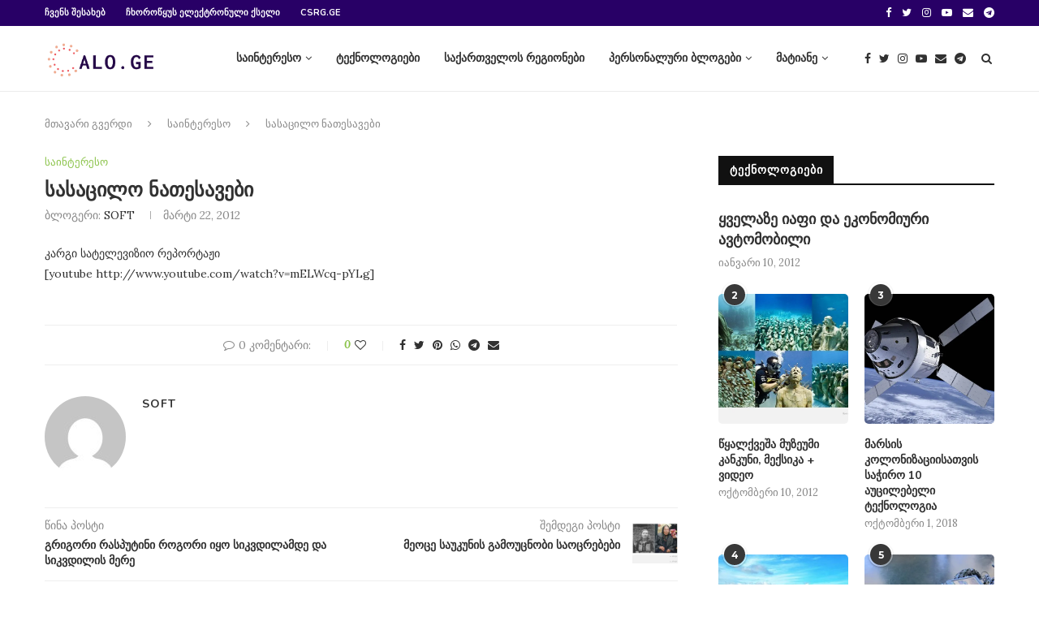

--- FILE ---
content_type: text/html; charset=UTF-8
request_url: https://alo.ge/2012/03/22/%E1%83%A1%E1%83%90%E1%83%A1%E1%83%90%E1%83%AA%E1%83%98%E1%83%9A%E1%83%9D-%E1%83%9C%E1%83%90%E1%83%97%E1%83%94%E1%83%A1%E1%83%90%E1%83%95%E1%83%94%E1%83%91%E1%83%98/
body_size: 22082
content:
<!DOCTYPE html>
<html lang="ka-GE" prefix="og: http://ogp.me/ns# fb: http://ogp.me/ns/fb#">
<head>
	<meta charset="UTF-8">
	<meta http-equiv="X-UA-Compatible" content="IE=edge">
	<meta name="viewport" content="width=device-width, initial-scale=1">
	<link rel="profile" href="http://gmpg.org/xfn/11" />
		<link rel="alternate" type="application/rss+xml" title="alo.ge RSS Feed" href="https://alo.ge/feed/" />
	<link rel="alternate" type="application/atom+xml" title="alo.ge Atom Feed" href="https://alo.ge/feed/atom/" />
	<link rel="pingback" href="https://alo.ge/xmlrpc.php" />
	<!--[if lt IE 9]>
	<script src="https://alo.ge/wp-content/themes/soledad/js/html5.js"></script>
	<![endif]-->
	<title>სასაცილო ნათესავები &#8211; alo.ge</title>
<link rel='dns-prefetch' href='//s0.wp.com' />
<link rel='dns-prefetch' href='//fonts.googleapis.com' />
<link rel='dns-prefetch' href='//s.w.org' />
<link rel="alternate" type="application/rss+xml" title="alo.ge &raquo; RSS-არხი" href="https://alo.ge/feed/" />
<link rel="alternate" type="application/rss+xml" title="alo.ge &raquo; კომენტარების RSS-არხი" href="https://alo.ge/comments/feed/" />
<link rel="alternate" type="application/rss+xml" title="alo.ge &raquo; სასაცილო ნათესავები კომენტარების RSS-არხი" href="https://alo.ge/2012/03/22/%e1%83%a1%e1%83%90%e1%83%a1%e1%83%90%e1%83%aa%e1%83%98%e1%83%9a%e1%83%9d-%e1%83%9c%e1%83%90%e1%83%97%e1%83%94%e1%83%a1%e1%83%90%e1%83%95%e1%83%94%e1%83%91%e1%83%98/feed/" />
		<script type="text/javascript">
			window._wpemojiSettings = {"baseUrl":"https:\/\/s.w.org\/images\/core\/emoji\/13.0.1\/72x72\/","ext":".png","svgUrl":"https:\/\/s.w.org\/images\/core\/emoji\/13.0.1\/svg\/","svgExt":".svg","source":{"concatemoji":"https:\/\/alo.ge\/wp-includes\/js\/wp-emoji-release.min.js?ver=5.6.16"}};
			!function(e,a,t){var n,r,o,i=a.createElement("canvas"),p=i.getContext&&i.getContext("2d");function s(e,t){var a=String.fromCharCode;p.clearRect(0,0,i.width,i.height),p.fillText(a.apply(this,e),0,0);e=i.toDataURL();return p.clearRect(0,0,i.width,i.height),p.fillText(a.apply(this,t),0,0),e===i.toDataURL()}function c(e){var t=a.createElement("script");t.src=e,t.defer=t.type="text/javascript",a.getElementsByTagName("head")[0].appendChild(t)}for(o=Array("flag","emoji"),t.supports={everything:!0,everythingExceptFlag:!0},r=0;r<o.length;r++)t.supports[o[r]]=function(e){if(!p||!p.fillText)return!1;switch(p.textBaseline="top",p.font="600 32px Arial",e){case"flag":return s([127987,65039,8205,9895,65039],[127987,65039,8203,9895,65039])?!1:!s([55356,56826,55356,56819],[55356,56826,8203,55356,56819])&&!s([55356,57332,56128,56423,56128,56418,56128,56421,56128,56430,56128,56423,56128,56447],[55356,57332,8203,56128,56423,8203,56128,56418,8203,56128,56421,8203,56128,56430,8203,56128,56423,8203,56128,56447]);case"emoji":return!s([55357,56424,8205,55356,57212],[55357,56424,8203,55356,57212])}return!1}(o[r]),t.supports.everything=t.supports.everything&&t.supports[o[r]],"flag"!==o[r]&&(t.supports.everythingExceptFlag=t.supports.everythingExceptFlag&&t.supports[o[r]]);t.supports.everythingExceptFlag=t.supports.everythingExceptFlag&&!t.supports.flag,t.DOMReady=!1,t.readyCallback=function(){t.DOMReady=!0},t.supports.everything||(n=function(){t.readyCallback()},a.addEventListener?(a.addEventListener("DOMContentLoaded",n,!1),e.addEventListener("load",n,!1)):(e.attachEvent("onload",n),a.attachEvent("onreadystatechange",function(){"complete"===a.readyState&&t.readyCallback()})),(n=t.source||{}).concatemoji?c(n.concatemoji):n.wpemoji&&n.twemoji&&(c(n.twemoji),c(n.wpemoji)))}(window,document,window._wpemojiSettings);
		</script>
		<style type="text/css">
img.wp-smiley,
img.emoji {
	display: inline !important;
	border: none !important;
	box-shadow: none !important;
	height: 1em !important;
	width: 1em !important;
	margin: 0 .07em !important;
	vertical-align: -0.1em !important;
	background: none !important;
	padding: 0 !important;
}
</style>
	<link rel='stylesheet' id='wp-block-library-css'  href='https://c0.wp.com/c/5.6.16/wp-includes/css/dist/block-library/style.min.css' type='text/css' media='all' />
<link rel='stylesheet' id='wp-block-library-theme-css'  href='https://c0.wp.com/c/5.6.16/wp-includes/css/dist/block-library/theme.min.css' type='text/css' media='all' />
<link rel='stylesheet' id='contact-form-7-css'  href='https://alo.ge/wp-content/plugins/contact-form-7/includes/css/styles.css?ver=5.4' type='text/css' media='all' />
<link rel='stylesheet' id='penci-oswald-css'  href='//fonts.googleapis.com/css?family=Oswald%3A400&#038;ver=5.6.16' type='text/css' media='all' />
<link rel='stylesheet' id='penci-fonts-css'  href='//fonts.googleapis.com/css?family=Raleway%3A300%2C300italic%2C400%2C400italic%2C500%2C500italic%2C700%2C700italic%2C800%2C800italic%7CPT+Serif%3A300%2C300italic%2C400%2C400italic%2C500%2C500italic%2C700%2C700italic%2C800%2C800italic%7CPlayfair+Display+SC%3A300%2C300italic%2C400%2C400italic%2C500%2C500italic%2C700%2C700italic%2C800%2C800italic%7CMontserrat%3A300%2C300italic%2C400%2C400italic%2C500%2C500italic%2C700%2C700italic%2C800%2C800italic%7CNunito%3A300%2C300italic%2C400%2C400italic%2C500%2C500italic%2C700%2C700italic%2C800%2C800italic%7CLora%3A300%2C300italic%2C400%2C400italic%2C500%2C500italic%2C700%2C700italic%2C800%2C800italic%26subset%3Dlatin%2Ccyrillic%2Ccyrillic-ext%2Cgreek%2Cgreek-ext%2Clatin-ext&#038;ver=1.0' type='text/css' media='all' />
<link rel='stylesheet' id='penci_style-css'  href='https://alo.ge/wp-content/themes/soledad/style.css?ver=7.0.3' type='text/css' media='all' />
<link rel='stylesheet' id='instag-slider-css'  href='https://alo.ge/wp-content/plugins/instagram-slider-widget/assets/css/instag-slider.css?ver=1.4.0' type='text/css' media='all' />
<link rel='stylesheet' id='jetpack_css-css'  href='https://c0.wp.com/p/jetpack/7.8.1/css/jetpack.css' type='text/css' media='all' />
<script type='text/javascript' src='https://c0.wp.com/c/5.6.16/wp-includes/js/jquery/jquery.min.js' id='jquery-core-js'></script>
<script type='text/javascript' src='https://c0.wp.com/c/5.6.16/wp-includes/js/jquery/jquery-migrate.min.js' id='jquery-migrate-js'></script>
<script type='text/javascript' src='https://alo.ge/wp-content/plugins/instagram-slider-widget/assets/js/jquery.flexslider-min.js?ver=2.2' id='jquery-pllexi-slider-js'></script>
<link rel="https://api.w.org/" href="https://alo.ge/wp-json/" /><link rel="alternate" type="application/json" href="https://alo.ge/wp-json/wp/v2/posts/2561" /><link rel="EditURI" type="application/rsd+xml" title="RSD" href="https://alo.ge/xmlrpc.php?rsd" />
<link rel="wlwmanifest" type="application/wlwmanifest+xml" href="https://alo.ge/wp-includes/wlwmanifest.xml" /> 
<meta name="generator" content="WordPress 5.6.16" />
<link rel="canonical" href="https://alo.ge/2012/03/22/%e1%83%a1%e1%83%90%e1%83%a1%e1%83%90%e1%83%aa%e1%83%98%e1%83%9a%e1%83%9d-%e1%83%9c%e1%83%90%e1%83%97%e1%83%94%e1%83%a1%e1%83%90%e1%83%95%e1%83%94%e1%83%91%e1%83%98/" />
<link rel='shortlink' href='https://alo.ge/?p=2561' />
<link rel="alternate" type="application/json+oembed" href="https://alo.ge/wp-json/oembed/1.0/embed?url=https%3A%2F%2Falo.ge%2F2012%2F03%2F22%2F%25e1%2583%25a1%25e1%2583%2590%25e1%2583%25a1%25e1%2583%2590%25e1%2583%25aa%25e1%2583%2598%25e1%2583%259a%25e1%2583%259d-%25e1%2583%259c%25e1%2583%2590%25e1%2583%2597%25e1%2583%2594%25e1%2583%25a1%25e1%2583%2590%25e1%2583%2595%25e1%2583%2594%25e1%2583%2591%25e1%2583%2598%2F" />
<link rel="alternate" type="text/xml+oembed" href="https://alo.ge/wp-json/oembed/1.0/embed?url=https%3A%2F%2Falo.ge%2F2012%2F03%2F22%2F%25e1%2583%25a1%25e1%2583%2590%25e1%2583%25a1%25e1%2583%2590%25e1%2583%25aa%25e1%2583%2598%25e1%2583%259a%25e1%2583%259d-%25e1%2583%259c%25e1%2583%2590%25e1%2583%2597%25e1%2583%2594%25e1%2583%25a1%25e1%2583%2590%25e1%2583%2595%25e1%2583%2594%25e1%2583%2591%25e1%2583%2598%2F&#038;format=xml" />
	<style type="text/css">
																													</style>
	<style type="text/css">
																											</style>
<script>var portfolioDataJs = portfolioDataJs || [];</script>
<link rel='dns-prefetch' href='//c0.wp.com'/>
<link rel='dns-prefetch' href='//i0.wp.com'/>
<link rel='dns-prefetch' href='//i1.wp.com'/>
<link rel='dns-prefetch' href='//i2.wp.com'/>
<link rel='dns-prefetch' href='//jetpack.wordpress.com'/>
<link rel='dns-prefetch' href='//s0.wp.com'/>
<link rel='dns-prefetch' href='//s1.wp.com'/>
<link rel='dns-prefetch' href='//s2.wp.com'/>
<link rel='dns-prefetch' href='//public-api.wordpress.com'/>
<link rel='dns-prefetch' href='//0.gravatar.com'/>
<link rel='dns-prefetch' href='//1.gravatar.com'/>
<link rel='dns-prefetch' href='//2.gravatar.com'/>
<style type='text/css'>img#wpstats{display:none}</style>    <style type="text/css">
		.penci-image-holder:before{ padding-top: 100%; }.penci-megamenu .penci-image-holder:before{ padding-top: 100%; }		h1, h2, h3, h4, h5, h6, h2.penci-heading-video, #navigation .menu li a, .penci-photo-2-effect figcaption h2, .headline-title, a.penci-topbar-post-title, #sidebar-nav .menu li a, .penci-slider .pencislider-container .pencislider-content .pencislider-title, .penci-slider
		.pencislider-container .pencislider-content .pencislider-button,
		.author-quote span, .penci-more-link a.more-link, .penci-post-share-box .dt-share, .post-share a .dt-share, .author-content h5, .post-pagination h5, .post-box-title, .penci-countdown .countdown-amount, .penci-countdown .countdown-period, .penci-pagination a, .penci-pagination .disable-url, ul.footer-socials li a span,
		.penci-button,.widget input[type="submit"], .widget button[type="submit"], .penci-sidebar-content .widget-title, #respond h3.comment-reply-title span, .widget-social.show-text a span, .footer-widget-wrapper .widget .widget-title,
		.container.penci-breadcrumb span, .container.penci-breadcrumb span a, .penci-container-inside.penci-breadcrumb span, .penci-container-inside.penci-breadcrumb span a, .container.penci-breadcrumb span, .container.penci-breadcrumb span a, .error-404 .go-back-home a, .post-entry .penci-portfolio-filter ul li a, .penci-portfolio-filter ul li a, .portfolio-overlay-content .portfolio-short .portfolio-title a, .home-featured-cat-content .magcat-detail h3 a, .post-entry blockquote cite,
		.post-entry blockquote .author, .tags-share-box.hide-tags.page-share .share-title, .widget ul.side-newsfeed li .side-item .side-item-text h4 a, .thecomment .comment-text span.author, .thecomment .comment-text span.author a, .post-comments span.reply a, #respond h3, #respond label, .wpcf7 label, #respond #submit, .wpcf7 input[type="submit"], .widget_wysija input[type="submit"], .archive-box span,
		.archive-box h1, .gallery .gallery-caption, .contact-form input[type=submit], ul.penci-topbar-menu > li a, div.penci-topbar-menu > ul > li a, .featured-style-29 .penci-featured-slider-button a, .pencislider-container .pencislider-content .pencislider-title, .pencislider-container
		.pencislider-content .pencislider-button, ul.homepage-featured-boxes .penci-fea-in.boxes-style-3 h4 span span, .pencislider-container .pencislider-content .pencislider-button, .woocommerce div.product .woocommerce-tabs .panel #respond .comment-reply-title, .penci-recipe-index-wrap .penci-index-more-link a, .penci-menu-hbg .menu li a, #sidebar-nav .menu li a, .penci-readmore-btn.penci-btn-make-button a, 
		.bos_searchbox_widget_class #flexi_searchbox h1, .bos_searchbox_widget_class #flexi_searchbox h2, .bos_searchbox_widget_class #flexi_searchbox h3, .bos_searchbox_widget_class #flexi_searchbox h4,
		.bos_searchbox_widget_class #flexi_searchbox #b_searchboxInc .b_submitButton_wrapper .b_submitButton:hover, .bos_searchbox_widget_class #flexi_searchbox #b_searchboxInc .b_submitButton_wrapper .b_submitButton,
		.penci-featured-cat-seemore.penci-btn-make-button a, .penci-menu-hbg-inner .penci-hbg_sitetitle { font-family: 'Nunito', sans-serif; font-weight: normal; }
		.featured-style-29 .penci-featured-slider-button a, #bbpress-forums #bbp-search-form .button{ font-weight: bold; }
						body, textarea, #respond textarea, .widget input[type="text"], .widget input[type="email"], .widget input[type="date"], .widget input[type="number"], .wpcf7 textarea, .mc4wp-form input, #respond input, .wpcf7 input, #searchform input.search-input, ul.homepage-featured-boxes .penci-fea-in
		h4, .widget.widget_categories ul li span.category-item-count, .about-widget .about-me-heading, .widget ul.side-newsfeed li .side-item .side-item-text .side-item-meta { font-family: 'Lora', serif; }
		p { line-height: 1.8; }
								.penci-hide-tagupdated{ display: none !important; }
												h1, h2, h3, h4, h5, h6, #sidebar-nav .menu li a, #navigation .menu li a, a.penci-topbar-post-title, .penci-slider .pencislider-container .pencislider-content .pencislider-title, .penci-slider .pencislider-container .pencislider-content .pencislider-button,
		.headline-title, .author-quote span, .penci-more-link a.more-link, .author-content h5, .post-pagination h5, .post-box-title, .penci-countdown .countdown-amount, .penci-countdown .countdown-period, .penci-pagination a, .penci-pagination .disable-url, ul.footer-socials li a span,
		.penci-sidebar-content .widget-title, #respond h3.comment-reply-title span, .widget-social.show-text a span, .footer-widget-wrapper .widget .widget-title, .error-404 .go-back-home a, .home-featured-cat-content .magcat-detail h3 a, .post-entry blockquote cite, .pencislider-container .pencislider-content .pencislider-title, .pencislider-container
		.pencislider-content .pencislider-button, .post-entry blockquote .author, .tags-share-box.hide-tags.page-share .share-title, .widget ul.side-newsfeed li .side-item .side-item-text h4 a, .thecomment .comment-text span.author, .thecomment .comment-text span.author a, #respond h3, #respond label, .wpcf7 label, #respond #submit, .wpcf7 input[type="submit"], .widget_wysija input[type="submit"], .archive-box span,
		.archive-box h1, .gallery .gallery-caption, .widget input[type="submit"],.penci-button, .widget button[type="submit"], .contact-form input[type=submit], ul.penci-topbar-menu > li a, div.penci-topbar-menu > ul > li a, .penci-recipe-index-wrap .penci-index-more-link a, #bbpress-forums #bbp-search-form .button, .penci-menu-hbg .menu li a, #sidebar-nav .menu li a, .penci-readmore-btn.penci-btn-make-button a, .penci-featured-cat-seemore.penci-btn-make-button a, .penci-menu-hbg-inner .penci-hbg_sitetitle { font-weight: 600; }
						.penci-image-holder, .standard-post-image img, .penci-overlay-over:before, .penci-overlay-over .overlay-border, .penci-grid li .item img, 
		.penci-masonry .item-masonry a img, .penci-grid .list-post.list-boxed-post, .penci-grid li.list-boxed-post-2 .content-boxed-2, .grid-mixed, 
		.penci-grid li.typography-style .overlay-typography, .penci-grid li.typography-style .overlay-typography:before, .penci-grid li.typography-style .overlay-typography:after, 
		.container-single .post-image, .home-featured-cat-content .mag-photo .mag-overlay-photo, .mag-single-slider-overlay, ul.homepage-featured-boxes li .penci-fea-in:before, ul.homepage-featured-boxes li .penci-fea-in:after, ul.homepage-featured-boxes .penci-fea-in .fea-box-img:after, ul.homepage-featured-boxes li .penci-fea-in, .penci-slider38-overlay { border-radius: 5px; -webkit-border-radius: 5px; }
		.penci-featured-content-right:before{ border-top-right-radius: 5px; border-bottom-right-radius: 5px; }
		.penci-slider4-overlay, .penci-slide-overlay .overlay-link, .featured-style-29 .featured-slider-overlay, .penci-widget-slider-overlay{ border-radius: 5px; -webkit-border-radius: 5px; }
		.penci-flat-overlay .penci-slide-overlay .penci-mag-featured-content:before{ border-bottom-left-radius: 5px; border-bottom-right-radius: 5px; }
						.featured-area .penci-image-holder, .featured-area .penci-slider4-overlay, .featured-area .penci-slide-overlay .overlay-link, .featured-style-29 .featured-slider-overlay, .penci-slider38-overlay{ border-radius: ; -webkit-border-radius: ; }
		.penci-featured-content-right:before{ border-top-right-radius: 5px; border-bottom-right-radius: 5px; }
		.penci-flat-overlay .penci-slide-overlay .penci-mag-featured-content:before{ border-bottom-left-radius: 5px; border-bottom-right-radius: 5px; }
						.container-single .post-image{ border-radius: ; -webkit-border-radius: ; }
						.penci-mega-thumbnail .penci-image-holder{ border-radius: ; -webkit-border-radius: ; }
																
				#logo a { max-width:250px; }
		@media only screen and (max-width: 960px) and (min-width: 768px){ #logo img{ max-width: 100%; } }
																.widget ul li, .grid-mixed, .penci-post-box-meta, .penci-pagination.penci-ajax-more a.penci-ajax-more-button, .widget-social a i, .penci-home-popular-posts, .header-header-1.has-bottom-line, .header-header-4.has-bottom-line, .header-header-7.has-bottom-line, .container-single .post-entry .post-tags a,.tags-share-box.tags-share-box-2_3,.tags-share-box.tags-share-box-top, .tags-share-box, .post-author, .post-pagination, .post-related, .post-comments .post-title-box, .comments .comment, #respond textarea, .wpcf7 textarea, #respond input, .wpcf7 input, .widget_wysija input, #respond h3, #searchform input.search-input, .post-password-form input[type="text"], .post-password-form input[type="email"], .post-password-form input[type="password"], .post-password-form input[type="number"], .penci-recipe, .penci-recipe-heading, .penci-recipe-ingredients, .penci-recipe-notes, .penci-pagination ul.page-numbers li span, .penci-pagination ul.page-numbers li a, #comments_pagination span, #comments_pagination a, body.author .post-author, .tags-share-box.hide-tags.page-share, .penci-grid li.list-post, .penci-grid li.list-boxed-post-2 .content-boxed-2, .home-featured-cat-content .mag-post-box, .home-featured-cat-content.style-2 .mag-post-box.first-post, .home-featured-cat-content.style-10 .mag-post-box.first-post, .widget select, .widget ul ul, .widget input[type="text"], .widget input[type="email"], .widget input[type="date"], .widget input[type="number"], .widget input[type="search"], .widget .tagcloud a, #wp-calendar tbody td, .woocommerce div.product .entry-summary div[itemprop="description"] td, .woocommerce div.product .entry-summary div[itemprop="description"] th, .woocommerce div.product .woocommerce-tabs #tab-description td, .woocommerce div.product .woocommerce-tabs #tab-description th, .woocommerce-product-details__short-description td, th, .woocommerce ul.cart_list li, .woocommerce ul.product_list_widget li, .woocommerce .widget_shopping_cart .total, .woocommerce.widget_shopping_cart .total, .woocommerce .woocommerce-product-search input[type="search"], .woocommerce nav.woocommerce-pagination ul li a, .woocommerce nav.woocommerce-pagination ul li span, .woocommerce div.product .product_meta, .woocommerce div.product .woocommerce-tabs ul.tabs, .woocommerce div.product .related > h2, .woocommerce div.product .upsells > h2, .woocommerce #reviews #comments ol.commentlist li .comment-text, .woocommerce table.shop_table td, .post-entry td, .post-entry th, #add_payment_method .cart-collaterals .cart_totals tr td, #add_payment_method .cart-collaterals .cart_totals tr th, .woocommerce-cart .cart-collaterals .cart_totals tr td, .woocommerce-cart .cart-collaterals .cart_totals tr th, .woocommerce-checkout .cart-collaterals .cart_totals tr td, .woocommerce-checkout .cart-collaterals .cart_totals tr th, .woocommerce-cart .cart-collaterals .cart_totals table, .woocommerce-cart table.cart td.actions .coupon .input-text, .woocommerce table.shop_table a.remove, .woocommerce form .form-row .input-text, .woocommerce-page form .form-row .input-text, .woocommerce .woocommerce-error, .woocommerce .woocommerce-info, .woocommerce .woocommerce-message, .woocommerce form.checkout_coupon, .woocommerce form.login, .woocommerce form.register, .woocommerce form.checkout table.shop_table, .woocommerce-checkout #payment ul.payment_methods, .post-entry table, .wrapper-penci-review, .penci-review-container.penci-review-count, #penci-demobar .style-toggle, #widget-area, .post-entry hr, .wpb_text_column hr, #buddypress .dir-search input[type=search], #buddypress .dir-search input[type=text], #buddypress .groups-members-search input[type=search], #buddypress .groups-members-search input[type=text], #buddypress ul.item-list, #buddypress .profile[role=main], #buddypress select, #buddypress div.pagination .pagination-links span, #buddypress div.pagination .pagination-links a, #buddypress div.pagination .pag-count, #buddypress div.pagination .pagination-links a:hover, #buddypress ul.item-list li, #buddypress table.forum tr td.label, #buddypress table.messages-notices tr td.label, #buddypress table.notifications tr td.label, #buddypress table.notifications-settings tr td.label, #buddypress table.profile-fields tr td.label, #buddypress table.wp-profile-fields tr td.label, #buddypress table.profile-fields:last-child, #buddypress form#whats-new-form textarea, #buddypress .standard-form input[type=text], #buddypress .standard-form input[type=color], #buddypress .standard-form input[type=date], #buddypress .standard-form input[type=datetime], #buddypress .standard-form input[type=datetime-local], #buddypress .standard-form input[type=email], #buddypress .standard-form input[type=month], #buddypress .standard-form input[type=number], #buddypress .standard-form input[type=range], #buddypress .standard-form input[type=search], #buddypress .standard-form input[type=password], #buddypress .standard-form input[type=tel], #buddypress .standard-form input[type=time], #buddypress .standard-form input[type=url], #buddypress .standard-form input[type=week], .bp-avatar-nav ul, .bp-avatar-nav ul.avatar-nav-items li.current, #bbpress-forums li.bbp-body ul.forum, #bbpress-forums li.bbp-body ul.topic, #bbpress-forums li.bbp-footer, .bbp-pagination-links a, .bbp-pagination-links span.current, .wrapper-boxed .bbp-pagination-links a:hover, .wrapper-boxed .bbp-pagination-links span.current, #buddypress .standard-form select, #buddypress .standard-form input[type=password], #buddypress .activity-list li.load-more a, #buddypress .activity-list li.load-newest a, #buddypress ul.button-nav li a, #buddypress div.generic-button a, #buddypress .comment-reply-link, #bbpress-forums div.bbp-template-notice.info, #bbpress-forums #bbp-search-form #bbp_search, #bbpress-forums .bbp-forums-list, #bbpress-forums #bbp_topic_title, #bbpress-forums #bbp_topic_tags, #bbpress-forums .wp-editor-container, .widget_display_stats dd, .widget_display_stats dt, div.bbp-forum-header, div.bbp-topic-header, div.bbp-reply-header, .widget input[type="text"], .widget input[type="email"], .widget input[type="date"], .widget input[type="number"], .widget input[type="search"], .widget input[type="password"], blockquote.wp-block-quote, .post-entry blockquote.wp-block-quote, .wp-block-quote:not(.is-large):not(.is-style-large), .post-entry pre, .wp-block-pullquote:not(.is-style-solid-color), .post-entry hr.wp-block-separator, .wp-block-separator, .wp-block-latest-posts, .wp-block-yoast-how-to-block ol.schema-how-to-steps, .wp-block-yoast-how-to-block ol.schema-how-to-steps li, .wp-block-yoast-faq-block .schema-faq-section{ border-color: #eeeeee; }
		.penci-recipe-index-wrap h4.recipe-index-heading > span:before, .penci-recipe-index-wrap h4.recipe-index-heading > span:after{ border-color: #eeeeee; opacity: 1; }
		.tags-share-box .single-comment-o:after, .post-share a.penci-post-like:after{ background-color: #eeeeee; }
		.penci-grid .list-post.list-boxed-post{ border-color: #eeeeee !important; }
		.penci-post-box-meta.penci-post-box-grid:before, .woocommerce .widget_price_filter .ui-slider .ui-slider-range{ background-color: #eeeeee; }
		.penci-pagination.penci-ajax-more a.penci-ajax-more-button.loading-posts{ border-color: #eeeeee !important; }
		.penci-vernav-enable .penci-menu-hbg{ box-shadow: none; -webkit-box-shadow: none; -moz-box-shadow: none; }
		.penci-vernav-enable.penci-vernav-poleft .penci-menu-hbg{ border-right: 1px solid #eeeeee; }
		.penci-vernav-enable.penci-vernav-poright .penci-menu-hbg{ border-left: 1px solid #eeeeee; }
				
				.penci-menuhbg-toggle:hover .lines-button:after, .penci-menuhbg-toggle:hover .penci-lines:before, .penci-menuhbg-toggle:hover .penci-lines:after,.tags-share-box.tags-share-box-s2 .post-share-plike{ background: #8bc34a; }
		a, .post-entry .penci-portfolio-filter ul li a:hover, .penci-portfolio-filter ul li a:hover, .penci-portfolio-filter ul li.active a, .post-entry .penci-portfolio-filter ul li.active a, .penci-countdown .countdown-amount, .archive-box h1, .post-entry a, .container.penci-breadcrumb span a:hover, .post-entry blockquote:before, .post-entry blockquote cite, .post-entry blockquote .author, .wpb_text_column blockquote:before, .wpb_text_column blockquote cite, .wpb_text_column blockquote .author, .penci-pagination a:hover, ul.penci-topbar-menu > li a:hover, div.penci-topbar-menu > ul > li a:hover, .penci-recipe-heading a.penci-recipe-print, .main-nav-social a:hover, .widget-social .remove-circle a:hover i, .penci-recipe-index .cat > a.penci-cat-name, #bbpress-forums li.bbp-body ul.forum li.bbp-forum-info a:hover, #bbpress-forums li.bbp-body ul.topic li.bbp-topic-title a:hover, #bbpress-forums li.bbp-body ul.forum li.bbp-forum-info .bbp-forum-content a, #bbpress-forums li.bbp-body ul.topic p.bbp-topic-meta a, #bbpress-forums .bbp-breadcrumb a:hover, #bbpress-forums .bbp-forum-freshness a:hover, #bbpress-forums .bbp-topic-freshness a:hover, #buddypress ul.item-list li div.item-title a, #buddypress ul.item-list li h4 a, #buddypress .activity-header a:first-child, #buddypress .comment-meta a:first-child, #buddypress .acomment-meta a:first-child, div.bbp-template-notice a:hover, .penci-menu-hbg .menu li a .indicator:hover, .penci-menu-hbg .menu li a:hover, #sidebar-nav .menu li a:hover, .penci-rlt-popup .rltpopup-meta .rltpopup-title:hover{ color: #8bc34a; }
		.penci-home-popular-post ul.slick-dots li button:hover, .penci-home-popular-post ul.slick-dots li.slick-active button, .post-entry blockquote .author span:after, .error-image:after, .error-404 .go-back-home a:after, .penci-header-signup-form, .woocommerce span.onsale, .woocommerce #respond input#submit:hover, .woocommerce a.button:hover, .woocommerce button.button:hover, .woocommerce input.button:hover, .woocommerce nav.woocommerce-pagination ul li span.current, .woocommerce div.product .entry-summary div[itemprop="description"]:before, .woocommerce div.product .entry-summary div[itemprop="description"] blockquote .author span:after, .woocommerce div.product .woocommerce-tabs #tab-description blockquote .author span:after, .woocommerce #respond input#submit.alt:hover, .woocommerce a.button.alt:hover, .woocommerce button.button.alt:hover, .woocommerce input.button.alt:hover, #top-search.shoping-cart-icon > a > span, #penci-demobar .buy-button, #penci-demobar .buy-button:hover, .penci-recipe-heading a.penci-recipe-print:hover, .penci-review-process span, .penci-review-score-total, #navigation.menu-style-2 ul.menu ul:before, #navigation.menu-style-2 .menu ul ul:before, .penci-go-to-top-floating, .post-entry.blockquote-style-2 blockquote:before, #bbpress-forums #bbp-search-form .button, #bbpress-forums #bbp-search-form .button:hover, .wrapper-boxed .bbp-pagination-links span.current, #bbpress-forums #bbp_reply_submit:hover, #bbpress-forums #bbp_topic_submit:hover, #buddypress .dir-search input[type=submit], #buddypress .groups-members-search input[type=submit], #buddypress button:hover, #buddypress a.button:hover, #buddypress a.button:focus, #buddypress input[type=button]:hover, #buddypress input[type=reset]:hover, #buddypress ul.button-nav li a:hover, #buddypress ul.button-nav li.current a, #buddypress div.generic-button a:hover, #buddypress .comment-reply-link:hover, #buddypress input[type=submit]:hover, #buddypress div.pagination .pagination-links .current, #buddypress div.item-list-tabs ul li.selected a, #buddypress div.item-list-tabs ul li.current a, #buddypress div.item-list-tabs ul li a:hover, #buddypress table.notifications thead tr, #buddypress table.notifications-settings thead tr, #buddypress table.profile-settings thead tr, #buddypress table.profile-fields thead tr, #buddypress table.wp-profile-fields thead tr, #buddypress table.messages-notices thead tr, #buddypress table.forum thead tr, #buddypress input[type=submit] { background-color: #8bc34a; }
		.penci-pagination ul.page-numbers li span.current, #comments_pagination span { color: #fff; background: #8bc34a; border-color: #8bc34a; }
		.footer-instagram h4.footer-instagram-title > span:before, .woocommerce nav.woocommerce-pagination ul li span.current, .penci-pagination.penci-ajax-more a.penci-ajax-more-button:hover, .penci-recipe-heading a.penci-recipe-print:hover, .home-featured-cat-content.style-14 .magcat-padding:before, .wrapper-boxed .bbp-pagination-links span.current, #buddypress .dir-search input[type=submit], #buddypress .groups-members-search input[type=submit], #buddypress button:hover, #buddypress a.button:hover, #buddypress a.button:focus, #buddypress input[type=button]:hover, #buddypress input[type=reset]:hover, #buddypress ul.button-nav li a:hover, #buddypress ul.button-nav li.current a, #buddypress div.generic-button a:hover, #buddypress .comment-reply-link:hover, #buddypress input[type=submit]:hover, #buddypress div.pagination .pagination-links .current, #buddypress input[type=submit], #searchform.penci-hbg-search-form input.search-input:hover, #searchform.penci-hbg-search-form input.search-input:focus { border-color: #8bc34a; }
		.woocommerce .woocommerce-error, .woocommerce .woocommerce-info, .woocommerce .woocommerce-message { border-top-color: #8bc34a; }
		.penci-slider ol.penci-control-nav li a.penci-active, .penci-slider ol.penci-control-nav li a:hover, .penci-related-carousel .owl-dot.active span, .penci-owl-carousel-slider .owl-dot.active span{ border-color: #8bc34a; background-color: #8bc34a; }
		.woocommerce .woocommerce-message:before, .woocommerce form.checkout table.shop_table .order-total .amount, .woocommerce ul.products li.product .price ins, .woocommerce ul.products li.product .price, .woocommerce div.product p.price ins, .woocommerce div.product span.price ins, .woocommerce div.product p.price, .woocommerce div.product .entry-summary div[itemprop="description"] blockquote:before, .woocommerce div.product .woocommerce-tabs #tab-description blockquote:before, .woocommerce div.product .entry-summary div[itemprop="description"] blockquote cite, .woocommerce div.product .entry-summary div[itemprop="description"] blockquote .author, .woocommerce div.product .woocommerce-tabs #tab-description blockquote cite, .woocommerce div.product .woocommerce-tabs #tab-description blockquote .author, .woocommerce div.product .product_meta > span a:hover, .woocommerce div.product .woocommerce-tabs ul.tabs li.active, .woocommerce ul.cart_list li .amount, .woocommerce ul.product_list_widget li .amount, .woocommerce table.shop_table td.product-name a:hover, .woocommerce table.shop_table td.product-price span, .woocommerce table.shop_table td.product-subtotal span, .woocommerce-cart .cart-collaterals .cart_totals table td .amount, .woocommerce .woocommerce-info:before, .woocommerce div.product span.price, .penci-container-inside.penci-breadcrumb span a:hover { color: #8bc34a; }
		.standard-content .penci-more-link.penci-more-link-button a.more-link, .penci-readmore-btn.penci-btn-make-button a, .penci-featured-cat-seemore.penci-btn-make-button a{ background-color: #8bc34a; color: #fff; }
		.penci-vernav-toggle:before{ border-top-color: #8bc34a; color: #fff; }
												.penci-top-bar, ul.penci-topbar-menu ul.sub-menu, div.penci-topbar-menu > ul ul.sub-menu { background-color: #280066; }
						.headline-title { background-color: #8bc34a; }
														a.penci-topbar-post-title:hover { color: #8bc34a; }
																										ul.penci-topbar-menu > li a:hover, div.penci-topbar-menu > ul > li a:hover { color: #8bc34a; }
										.penci-topbar-social a:hover { color: #8bc34a; }
																										#navigation .menu li a:hover, #navigation .menu li.current-menu-item > a, #navigation .menu > li.current_page_item > a, #navigation .menu li:hover > a, #navigation .menu > li.current-menu-ancestor > a, #navigation .menu > li.current-menu-item > a { color:  #ffffff; }
		#navigation ul.menu > li > a:before, #navigation .menu > ul > li > a:before { background: #ffffff; }
						#navigation.menu-item-padding .menu > li > a:hover, #navigation.menu-item-padding .menu > li:hover > a, #navigation.menu-item-padding .menu > li.current-menu-item > a, #navigation.menu-item-padding .menu > li.current_page_item > a, #navigation.menu-item-padding .menu > li.current-menu-ancestor > a, #navigation.menu-item-padding .menu > li.current-menu-item > a { background-color:  #8bc34a; }
																				#navigation .penci-megamenu .penci-mega-child-categories a.cat-active, #navigation .menu .penci-megamenu .penci-mega-child-categories a:hover, #navigation .menu .penci-megamenu .penci-mega-latest-posts .penci-mega-post a:hover { color: #8bc34a; }
		#navigation .penci-megamenu .penci-mega-thumbnail .mega-cat-name { background: #8bc34a; }
												#navigation .menu li a { text-transform: none; letter-spacing: 0; }
		#navigation .penci-megamenu .post-mega-title a{ text-transform: uppercase; letter-spacing: 1px; }
						#navigation ul.menu > li > a, #navigation .menu > ul > li > a { font-size: 14px; }
						#navigation ul.menu ul a, #navigation .menu ul ul a { font-size: 13px; }
								#navigation .penci-megamenu .penci-mega-child-categories a { font-size: 13px; }
														#navigation .penci-megamenu .post-mega-title a { text-transform: none; letter-spacing: 0; }
												#navigation .menu .sub-menu li a:hover, #navigation .menu .sub-menu li.current-menu-item > a, #navigation .sub-menu li:hover > a { color:  #8bc34a; }
						#navigation.menu-style-2 ul.menu ul:before, #navigation.menu-style-2 .menu ul ul:before { background-color: #8bc34a; }
										.penci-featured-content .feat-text h3 a, .featured-style-35 .feat-text-right h3 a, .featured-style-4 .penci-featured-content .feat-text h3 a, .penci-mag-featured-content h3 a, .pencislider-container .pencislider-content .pencislider-title { text-transform: none; letter-spacing: 0; }
								.home-featured-cat-content, .penci-featured-cat-seemore, .penci-featured-cat-custom-ads, .home-featured-cat-content.style-8 { margin-bottom: 50px; }
		.home-featured-cat-content.style-8 .penci-grid li.list-post:last-child{ margin-bottom: 0; }
		.home-featured-cat-content.style-3, .home-featured-cat-content.style-11{ margin-bottom: 40px; }
		.home-featured-cat-content.style-7{ margin-bottom: 24px; }
		.home-featured-cat-content.style-13{ margin-bottom: 30px; }
		.penci-featured-cat-seemore, .penci-featured-cat-custom-ads{ margin-top: -30px; }
		.penci-featured-cat-seemore.penci-seemore-style-7, .mag-cat-style-7 .penci-featured-cat-custom-ads{ margin-top: -28px; }
		.penci-featured-cat-seemore.penci-seemore-style-8, .mag-cat-style-8 .penci-featured-cat-custom-ads{ margin-top: 10px; }
		.penci-featured-cat-seemore.penci-seemore-style-13, .mag-cat-style-13 .penci-featured-cat-custom-ads{ margin-top: -30px; }
																		.penci-header-signup-form { padding-top: px; }
		.penci-header-signup-form { padding-bottom: px; }
				.penci-header-signup-form { background-color: #8bc34a; }
																						.header-social a:hover i, .main-nav-social a:hover, .penci-menuhbg-toggle:hover .lines-button:after, .penci-menuhbg-toggle:hover .penci-lines:before, .penci-menuhbg-toggle:hover .penci-lines:after {   color: #8bc34a; }
																#sidebar-nav .menu li a:hover, .header-social.sidebar-nav-social a:hover i, #sidebar-nav .menu li a .indicator:hover, #sidebar-nav .menu .sub-menu li a .indicator:hover{ color: #8bc34a; }
		#sidebar-nav-logo:before{ background-color: #8bc34a; }
														.penci-slide-overlay .overlay-link {
			background: -moz-linear-gradient(top, transparent 60%, #8bc34a 100%);
			background: -webkit-linear-gradient(top, transparent 60%, #8bc34a 100%);
			background: -o-linear-gradient(top, transparent 60%, #8bc34a 100%);
			background: -ms-linear-gradient(top, transparent 60%, #8bc34a 100%);
			background: linear-gradient(to bottom, transparent 60%, #8bc34a 100%);
		}
		.penci-slider4-overlay{
			background: -moz-linear-gradient(left, transparent 26%, #8bc34a 65%);
			background: -webkit-gradient(linear, left top, right top, color-stop(26%, #8bc34a), color-stop(65%,transparent));
			background: -webkit-linear-gradient(left, transparent 26%, #8bc34a 65%);
			background: -o-linear-gradient(left, transparent 26%, #8bc34a 65%);
			background: -ms-linear-gradient(left, transparent 26%, #8bc34a 65%);
			background: linear-gradient(to right, transparent 26%, #8bc34a 65%);
			filter: progid:DXImageTransform.Microsoft.gradient( startColorstr='#8bc34a', endColorstr='#8bc34a',GradientType=1 );
		}
		@media only screen and (max-width: 960px){
			.featured-style-4 .penci-featured-content .featured-slider-overlay, .featured-style-5 .penci-featured-content .featured-slider-overlay { background-color: #8bc34a; }
		}
		.penci-slider38-overlay{ background-color: #8bc34a; }
				.penci-slide-overlay .overlay-link, .penci-slider38-overlay { opacity: ; }
		.penci-item-mag:hover .penci-slide-overlay .overlay-link, .featured-style-38 .item:hover .penci-slider38-overlay { opacity: ; }
		.penci-featured-content .featured-slider-overlay { opacity: ; }
																				.featured-style-29 .featured-slider-overlay { opacity: ; }
																						.header-standard h2, .header-standard .post-title, .header-standard h2 a { text-transform: none; letter-spacing: 0; }
								.penci-standard-cat .cat > a.penci-cat-name { color: #8bc34a; }
		.penci-standard-cat .cat:before, .penci-standard-cat .cat:after { background-color: #8bc34a; }
														.standard-content .penci-post-box-meta .penci-post-share-box a:hover, .standard-content .penci-post-box-meta .penci-post-share-box a.liked { color: #8bc34a; }
						.header-standard .post-entry a:hover, .header-standard .author-post span a:hover, .standard-content a, .standard-content .post-entry a, .standard-post-entry a.more-link:hover, .penci-post-box-meta .penci-box-meta a:hover, .standard-content .post-entry blockquote:before, .post-entry blockquote cite, .post-entry blockquote .author, .standard-content-special .author-quote span, .standard-content-special .format-post-box .post-format-icon i, .standard-content-special .format-post-box .dt-special a:hover, .standard-content .penci-more-link a.more-link { color: #8bc34a; }
		.standard-content .penci-more-link.penci-more-link-button a.more-link{ background-color: #8bc34a; color: #fff; }
		.standard-content-special .author-quote span:before, .standard-content-special .author-quote span:after, .standard-content .post-entry ul li:before, .post-entry blockquote .author span:after, .header-standard:after { background-color: #8bc34a; }
		.penci-more-link a.more-link:before, .penci-more-link a.more-link:after { border-color: #8bc34a; }
						.penci-grid li .item h2 a, .penci-masonry .item-masonry h2 a, .grid-mixed .mixed-detail h2 a, .overlay-header-box .overlay-title a { text-transform: none; }
						.penci-grid li .item h2 a, .penci-masonry .item-masonry h2 a { letter-spacing: 0; }
								.penci-grid .cat a.penci-cat-name, .penci-masonry .cat a.penci-cat-name { color: #8bc34a; }
		.penci-grid .cat a.penci-cat-name:after, .penci-masonry .cat a.penci-cat-name:after { border-color: #8bc34a; }
								.penci-post-share-box a.liked, .penci-post-share-box a:hover { color: #8bc34a; }
										.overlay-post-box-meta .overlay-share a:hover, .overlay-author a:hover, .penci-grid .standard-content-special .format-post-box .dt-special a:hover, .grid-post-box-meta span a:hover, .grid-post-box-meta span a.comment-link:hover, .penci-grid .standard-content-special .author-quote span, .penci-grid .standard-content-special .format-post-box .post-format-icon i, .grid-mixed .penci-post-box-meta .penci-box-meta a:hover { color: #8bc34a; }
		.penci-grid .standard-content-special .author-quote span:before, .penci-grid .standard-content-special .author-quote span:after, .grid-header-box:after, .list-post .header-list-style:after { background-color: #8bc34a; }
		.penci-grid .post-box-meta span:after, .penci-masonry .post-box-meta span:after { border-color: #8bc34a; }
		.penci-readmore-btn.penci-btn-make-button a{ background-color: #8bc34a; color: #fff; }
						.penci-grid li.typography-style .overlay-typography { opacity: ; }
		.penci-grid li.typography-style:hover .overlay-typography { opacity: ; }
								.penci-grid li.typography-style .item .main-typography h2 a:hover { color: #8bc34a; }
								.penci-grid li.typography-style .grid-post-box-meta span a:hover { color: #8bc34a; }
												.overlay-header-box .cat > a.penci-cat-name:hover { color: #8bc34a; }
								.penci-sidebar-content .widget { margin-bottom: 50px; }
														.penci-sidebar-content.style-11 .penci-border-arrow .inner-arrow,
		.penci-sidebar-content.style-12 .penci-border-arrow .inner-arrow,
		.penci-sidebar-content.style-14 .penci-border-arrow .inner-arrow:before,
		.penci-sidebar-content.style-13 .penci-border-arrow .inner-arrow,
		.penci-sidebar-content .penci-border-arrow .inner-arrow { background-color: #111111; }
		.penci-sidebar-content.style-2 .penci-border-arrow:after{ border-top-color: #111111; }
				
				.penci-sidebar-content .penci-border-arrow .inner-arrow, .penci-sidebar-content.style-4 .penci-border-arrow .inner-arrow:before, .penci-sidebar-content.style-4 .penci-border-arrow .inner-arrow:after, .penci-sidebar-content.style-5 .penci-border-arrow, .penci-sidebar-content.style-7
		.penci-border-arrow, .penci-sidebar-content.style-9 .penci-border-arrow { border-color: #111111; }
		.penci-sidebar-content .penci-border-arrow:before { border-top-color: #111111; }
						.penci-sidebar-content.style-5 .penci-border-arrow { border-color: #111111; }
		.penci-sidebar-content.style-12 .penci-border-arrow,.penci-sidebar-content.style-10 .penci-border-arrow,
		.penci-sidebar-content.style-5 .penci-border-arrow .inner-arrow{ border-bottom-color: #111111; }
		
								.penci-sidebar-content.style-7 .penci-border-arrow .inner-arrow:before, .penci-sidebar-content.style-9 .penci-border-arrow .inner-arrow:before { background-color: #8bc34a; }
								.penci-sidebar-content .penci-border-arrow .inner-arrow { color: #ffffff; }
												.widget ul.side-newsfeed li .side-item .side-item-text h4 a:hover, .widget a:hover, .penci-sidebar-content .widget-social a:hover span, .widget-social a:hover span, .penci-tweets-widget-content .icon-tweets, .penci-tweets-widget-content .tweet-intents a, .penci-tweets-widget-content
		.tweet-intents span:after, .widget-social.remove-circle a:hover i , #wp-calendar tbody td a:hover{ color: #8bc34a; }
		.widget .tagcloud a:hover, .widget-social a:hover i, .widget input[type="submit"]:hover,.penci-button:hover, .widget button[type="submit"]:hover { color: #fff; background-color: #8bc34a; border-color: #8bc34a; }
		.about-widget .about-me-heading:before { border-color: #8bc34a; }
		.penci-tweets-widget-content .tweet-intents-inner:before, .penci-tweets-widget-content .tweet-intents-inner:after { background-color: #8bc34a; }
		.penci-owl-carousel.penci-tweets-slider .owl-dots .owl-dot.active span, .penci-owl-carousel.penci-tweets-slider .owl-dots .owl-dot:hover span { border-color: #8bc34a; background-color: #8bc34a; }
																																.footer-subscribe .widget .mc4wp-form input[type="submit"] { background-color: #111111; }
						.footer-subscribe .widget .mc4wp-form input[type="submit"]:hover { background-color: #8bc34a; }
																										.footer-widget-wrapper .penci-tweets-widget-content .icon-tweets, .footer-widget-wrapper .penci-tweets-widget-content .tweet-intents a, .footer-widget-wrapper .penci-tweets-widget-content .tweet-intents span:after, .footer-widget-wrapper .widget ul.side-newsfeed li .side-item
		.side-item-text h4 a:hover, .footer-widget-wrapper .widget a:hover, .footer-widget-wrapper .widget-social a:hover span, .footer-widget-wrapper a:hover, .footer-widget-wrapper .widget-social.remove-circle a:hover i { color: #8bc34a; }
		.footer-widget-wrapper .widget .tagcloud a:hover, .footer-widget-wrapper .widget-social a:hover i, .footer-widget-wrapper .mc4wp-form input[type="submit"]:hover, .footer-widget-wrapper .widget input[type="submit"]:hover, .footer-widget-wrapper .widget button[type="submit"]:hover { color: #fff; background-color: #8bc34a; border-color: #8bc34a; }
		.footer-widget-wrapper .about-widget .about-me-heading:before { border-color: #8bc34a; }
		.footer-widget-wrapper .penci-tweets-widget-content .tweet-intents-inner:before, .footer-widget-wrapper .penci-tweets-widget-content .tweet-intents-inner:after { background-color: #8bc34a; }
		.footer-widget-wrapper .penci-owl-carousel.penci-tweets-slider .owl-dots .owl-dot.active span, .footer-widget-wrapper .penci-owl-carousel.penci-tweets-slider .owl-dots .owl-dot:hover span {  border-color: #8bc34a;  background: #8bc34a;  }
								ul.footer-socials li a:hover i { background-color: #8bc34a; border-color: #8bc34a; }
						ul.footer-socials li a:hover i { color: #8bc34a; }
								ul.footer-socials li a:hover span { color: #8bc34a; }
						.footer-socials-section { border-color: #212121; }
								#footer-section { background-color: #111111; }
								#footer-section .footer-menu li a:hover { color: #8bc34a; }
												.penci-go-to-top-floating { background-color: #8bc34a; }
								#footer-section a { color: #8bc34a; }
						.container-single .penci-standard-cat .cat > a.penci-cat-name { color: #8bc34a; }
		.container-single .penci-standard-cat .cat:before, .container-single .penci-standard-cat .cat:after { background-color: #8bc34a; }
						.container-single .single-post-title { text-transform: none; letter-spacing: 1px; }
																								.container-single .single-post-title { letter-spacing: 0; }
								.list-post .header-list-style:after, .grid-header-box:after, .penci-overlay-over .overlay-header-box:after, .home-featured-cat-content .first-post .magcat-detail .mag-header:after { content: none; }
		.list-post .header-list-style, .grid-header-box, .penci-overlay-over .overlay-header-box, .home-featured-cat-content .first-post .magcat-detail .mag-header{ padding-bottom: 0; }
								.penci-single-style-6 .single-breadcrumb, .penci-single-style-5 .single-breadcrumb, .penci-single-style-4 .single-breadcrumb, .penci-single-style-3 .single-breadcrumb, .penci-single-style-9 .single-breadcrumb, .penci-single-style-7 .single-breadcrumb{ text-align: left; }
		.container-single .header-standard, .container-single .post-box-meta-single { text-align: left; }
		.rtl .container-single .header-standard,.rtl .container-single .post-box-meta-single { text-align: right; }
						.container-single .post-pagination h5 { text-transform: none; letter-spacing: 0; }
						#respond h3.comment-reply-title span:before, #respond h3.comment-reply-title span:after, .post-box-title:before, .post-box-title:after { content: none; display: none; }
						.container-single .item-related h3 a { text-transform: none; letter-spacing: 0; }
												.container-single .post-share a:hover, .container-single .post-share a.liked, .page-share .post-share a:hover { color: #8bc34a; }
						.tags-share-box.tags-share-box-2_3 .post-share .count-number-like,
		.post-share .count-number-like { color: #8bc34a; }
				
						.comment-content a, .container-single .post-entry a, .container-single .format-post-box .dt-special a:hover, .container-single .author-quote span, .container-single .author-post span a:hover, .post-entry blockquote:before, .post-entry blockquote cite, .post-entry blockquote .author, .wpb_text_column blockquote:before, .wpb_text_column blockquote cite, .wpb_text_column blockquote .author, .post-pagination a:hover, .author-content h5 a:hover, .author-content .author-social:hover, .item-related h3 a:hover, .container-single .format-post-box .post-format-icon i, .container.penci-breadcrumb.single-breadcrumb span a:hover { color: #8bc34a; }
		.container-single .standard-content-special .format-post-box, ul.slick-dots li button:hover, ul.slick-dots li.slick-active button { border-color: #8bc34a; }
		ul.slick-dots li button:hover, ul.slick-dots li.slick-active button, #respond h3.comment-reply-title span:before, #respond h3.comment-reply-title span:after, .post-box-title:before, .post-box-title:after, .container-single .author-quote span:before, .container-single .author-quote
		span:after, .post-entry blockquote .author span:after, .post-entry blockquote .author span:before, .post-entry ul li:before, #respond #submit:hover, .wpcf7 input[type="submit"]:hover, .widget_wysija input[type="submit"]:hover, .post-entry.blockquote-style-2 blockquote:before,.tags-share-box.tags-share-box-s2 .post-share-plike {  background-color: #8bc34a; }
		.container-single .post-entry .post-tags a:hover { color: #fff; border-color: #8bc34a; background-color: #8bc34a; }
								.post-entry a, .container-single .post-entry a{ color: #8bc34a; }
																																						ul.homepage-featured-boxes .penci-fea-in:hover h4 span { color: #8bc34a; }
										.penci-home-popular-post .item-related h3 a:hover { color: #8bc34a; }
								.penci-homepage-title.style-14 .inner-arrow:before,
		.penci-homepage-title.style-11 .inner-arrow,
		.penci-homepage-title.style-12 .inner-arrow,
		.penci-homepage-title.style-13 .inner-arrow,
		.penci-homepage-title .inner-arrow{ background-color: #111111; }
		.penci-border-arrow.penci-homepage-title.style-2:after{ border-top-color: #111111; }
								.penci-border-arrow.penci-homepage-title .inner-arrow, .penci-homepage-title.style-4 .inner-arrow:before, .penci-homepage-title.style-4 .inner-arrow:after, .penci-homepage-title.style-7, .penci-homepage-title.style-9 { border-color: #111111; }
		.penci-border-arrow.penci-homepage-title:before { border-top-color: #111111; }
		.penci-homepage-title.style-5, .penci-homepage-title.style-7{ border-color: #111111; }
						.penci-homepage-title.style-10, .penci-homepage-title.style-12,
		.penci-border-arrow.penci-homepage-title.style-5 .inner-arrow{ border-bottom-color: #111111; }
		.penci-homepage-title.style-5{ border-color: #111111; }
						.penci-homepage-title.style-7 .inner-arrow:before, .penci-homepage-title.style-9 .inner-arrow:before{ background-color: #8bc34a; }
		
				
						.penci-homepage-title .inner-arrow, .penci-homepage-title.penci-magazine-title .inner-arrow a { color: #ffffff; }
												.home-featured-cat-content .magcat-detail h3 a:hover { color: #8bc34a; }
						.home-featured-cat-content .grid-post-box-meta span a:hover { color: #8bc34a; }
		.home-featured-cat-content .first-post .magcat-detail .mag-header:after { background: #8bc34a; }
		.penci-slider ol.penci-control-nav li a.penci-active, .penci-slider ol.penci-control-nav li a:hover { border-color: #8bc34a; background: #8bc34a; }
						.home-featured-cat-content .mag-photo .mag-overlay-photo { opacity: ; }
		.home-featured-cat-content .mag-photo:hover .mag-overlay-photo { opacity: ; }
																										.inner-item-portfolio:hover .penci-portfolio-thumbnail a:after { opacity: ; }
																				
		
				.grid-post-box-meta span, .grid-post-box-meta a {font-size: 12px}
.widget ul.side-newsfeed li .side-item .side-item-text h4 a {font-size: 14px}			    		
						
    </style>
    <script type="application/ld+json">{
    "@context": "https:\/\/schema.org\/",
    "@type": "organization",
    "@id": "#organization",
    "logo": {
        "@type": "ImageObject",
        "url": "https:\/\/alo.ge\/wp-content\/uploads\/2019\/10\/logo-1.png"
    },
    "url": "https:\/\/alo.ge\/",
    "name": "alo.ge",
    "description": "Since 2006"
}</script><script type="application/ld+json">{
    "@context": "https:\/\/schema.org\/",
    "@type": "WebSite",
    "name": "alo.ge",
    "alternateName": "Since 2006",
    "url": "https:\/\/alo.ge\/"
}</script><script type="application/ld+json">{
    "@context": "https:\/\/schema.org\/",
    "@type": "BlogPosting",
    "headline": "\u10e1\u10d0\u10e1\u10d0\u10ea\u10d8\u10da\u10dd \u10dc\u10d0\u10d7\u10d4\u10e1\u10d0\u10d5\u10d4\u10d1\u10d8",
    "description": "\u10d9\u10d0\u10e0\u10d2\u10d8 \u10e1\u10d0\u10e2\u10d4\u10da\u10d4\u10d5\u10d8\u10d6\u10d8\u10dd \u10e0\u10d4\u10de\u10dd\u10e0\u10e2\u10d0\u10df\u10d8 [youtube http:\/\/www.youtube.com\/watch?v=mELWcq-pYLg]",
    "datePublished": "2012-03-22",
    "datemodified": "2012-03-22",
    "mainEntityOfPage": "https:\/\/alo.ge\/2012\/03\/22\/%e1%83%a1%e1%83%90%e1%83%a1%e1%83%90%e1%83%aa%e1%83%98%e1%83%9a%e1%83%9d-%e1%83%9c%e1%83%90%e1%83%97%e1%83%94%e1%83%a1%e1%83%90%e1%83%95%e1%83%94%e1%83%91%e1%83%98\/",
    "image": {
        "@type": "ImageObject",
        "url": "https:\/\/alo.ge\/wp-content\/themes\/soledad\/images\/no-image.jpg"
    },
    "publisher": {
        "@type": "Organization",
        "name": "alo.ge",
        "logo": {
            "@type": "ImageObject",
            "url": "https:\/\/alo.ge\/wp-content\/uploads\/2019\/10\/logo-1.png"
        }
    },
    "author": {
        "@type": "Person",
        "@id": "#person-SOFT",
        "name": "SOFT"
    }
}</script><script type="application/ld+json">{
    "@context": "https:\/\/schema.org\/",
    "@type": "BreadcrumbList",
    "itemListElement": [
        {
            "@type": "ListItem",
            "position": 1,
            "item": {
                "@id": "https:\/\/alo.ge",
                "name": "\u10db\u10d7\u10d0\u10d5\u10d0\u10e0\u10d8 \u10d2\u10d5\u10d4\u10e0\u10d3\u10d8"
            }
        },
        {
            "@type": "ListItem",
            "position": 2,
            "item": {
                "@id": "https:\/\/alo.ge\/category\/%e1%83%94%e1%83%a1-%e1%83%a1%e1%83%90%e1%83%98%e1%83%9c%e1%83%a2%e1%83%94%e1%83%a0%e1%83%94%e1%83%a1%e1%83%9d%e1%83%90\/",
                "name": "\u10e1\u10d0\u10d8\u10dc\u10e2\u10d4\u10e0\u10d4\u10e1\u10dd"
            }
        },
        {
            "@type": "ListItem",
            "position": 3,
            "item": {
                "@id": "https:\/\/alo.ge\/2012\/03\/22\/%e1%83%a1%e1%83%90%e1%83%a1%e1%83%90%e1%83%aa%e1%83%98%e1%83%9a%e1%83%9d-%e1%83%9c%e1%83%90%e1%83%97%e1%83%94%e1%83%a1%e1%83%90%e1%83%95%e1%83%94%e1%83%91%e1%83%98\/",
                "name": "\u10e1\u10d0\u10e1\u10d0\u10ea\u10d8\u10da\u10dd \u10dc\u10d0\u10d7\u10d4\u10e1\u10d0\u10d5\u10d4\u10d1\u10d8"
            }
        }
    ]
}</script>
<!-- START - Open Graph and Twitter Card Tags 3.1.1 -->
 <!-- Facebook Open Graph -->
  <meta property="og:locale" content="ka_GE"/>
  <meta property="og:site_name" content="alo.ge"/>
  <meta property="og:title" content="სასაცილო ნათესავები"/>
  <meta property="og:url" content="https://alo.ge/2012/03/22/%e1%83%a1%e1%83%90%e1%83%a1%e1%83%90%e1%83%aa%e1%83%98%e1%83%9a%e1%83%9d-%e1%83%9c%e1%83%90%e1%83%97%e1%83%94%e1%83%a1%e1%83%90%e1%83%95%e1%83%94%e1%83%91%e1%83%98/"/>
  <meta property="og:type" content="article"/>
  <meta property="og:description" content="კარგი სატელევიზიო რეპორტაჟი
[youtube http://www.youtube.com/watch?v=mELWcq-pYLg]"/>
  <meta property="og:image" content="https://alo.ge/wp-content/uploads/2019/10/logo-1.png"/>
  <meta property="og:image:url" content="https://alo.ge/wp-content/uploads/2019/10/logo-1.png"/>
  <meta property="og:image:secure_url" content="https://alo.ge/wp-content/uploads/2019/10/logo-1.png"/>
  <meta property="article:section" content="საინტერესო"/>
  <meta property="article:publisher" content="https://www.facebook.com/site.alo.ge/"/>
 <!-- Google+ / Schema.org -->
  <meta itemprop="name" content="სასაცილო ნათესავები"/>
  <meta itemprop="headline" content="სასაცილო ნათესავები"/>
  <meta itemprop="description" content="კარგი სატელევიზიო რეპორტაჟი
[youtube http://www.youtube.com/watch?v=mELWcq-pYLg]"/>
  <meta itemprop="image" content="https://alo.ge/wp-content/uploads/2019/10/logo-1.png"/>
  <meta itemprop="datePublished" content="2012-03-22"/>
  <meta itemprop="dateModified" content="2012-03-22T22:12:10+04:00" />
  <meta itemprop="author" content="SOFT"/>
  <!--<meta itemprop="publisher" content="alo.ge"/>--> <!-- To solve: The attribute publisher.itemtype has an invalid value -->
 <!-- Twitter Cards -->
  <meta name="twitter:title" content="სასაცილო ნათესავები"/>
  <meta name="twitter:url" content="https://alo.ge/2012/03/22/%e1%83%a1%e1%83%90%e1%83%a1%e1%83%90%e1%83%aa%e1%83%98%e1%83%9a%e1%83%9d-%e1%83%9c%e1%83%90%e1%83%97%e1%83%94%e1%83%a1%e1%83%90%e1%83%95%e1%83%94%e1%83%91%e1%83%98/"/>
  <meta name="twitter:description" content="კარგი სატელევიზიო რეპორტაჟი
[youtube http://www.youtube.com/watch?v=mELWcq-pYLg]"/>
  <meta name="twitter:image" content="https://alo.ge/wp-content/uploads/2019/10/logo-1.png"/>
  <meta name="twitter:card" content="summary_large_image"/>
 <!-- SEO -->
  <link rel="canonical" href="https://alo.ge/2012/03/22/%e1%83%a1%e1%83%90%e1%83%a1%e1%83%90%e1%83%aa%e1%83%98%e1%83%9a%e1%83%9d-%e1%83%9c%e1%83%90%e1%83%97%e1%83%94%e1%83%a1%e1%83%90%e1%83%95%e1%83%94%e1%83%91%e1%83%98/"/>
  <meta name="description" content="კარგი სატელევიზიო რეპორტაჟი
[youtube http://www.youtube.com/watch?v=mELWcq-pYLg]"/>
  <meta name="author" content="SOFT"/>
  <meta name="publisher" content="alo.ge"/>
 <!-- Misc. tags -->
 <!-- is_singular -->
<!-- END - Open Graph and Twitter Card Tags 3.1.1 -->
	
</head>

<body class="post-template-default single single-post postid-2561 single-format-standard">

	<a id="close-sidebar-nav" class="header-6"><i class="penci-faicon fa fa-close" ></i></a>
	<nav id="sidebar-nav" class="header-6" role="navigation" itemscope itemtype="https://schema.org/SiteNavigationElement">

					<div id="sidebar-nav-logo">
									<a href="https://alo.ge/"><img class="penci-lazy" src="https://alo.ge/wp-content/themes/soledad/images/penci-holder.png" data-src="https://alo.ge/wp-content/uploads/2019/10/logo-1.png" alt="alo.ge" /></a>
							</div>
		
					<div class="header-social sidebar-nav-social">
				<div class="inner-header-social">
			<a href="https://www.facebook.com/site.alo.ge/" rel="nofollow" target="_blank"><i class="penci-faicon fa fa-facebook" ></i></a>
				<a href="https://twitter.com/lasha_alo" rel="nofollow" target="_blank"><i class="penci-faicon fa fa-twitter" ></i></a>
				<a href="https://www.instagram.com/lasha_mebonia/" rel="nofollow" target="_blank"><i class="penci-faicon fa fa-instagram" ></i></a>
									<a href="https://www.youtube.com/user/wwwaloge" rel="nofollow" target="_blank"><i class="penci-faicon fa fa-youtube-play" ></i></a>
				<a href="mailto:lashamebon@gmail.com"><i class="penci-faicon fa fa-envelope" ></i></a>
																	<a href="https://telegram.me/georgian" rel="nofollow" target="_blank"><i class="penci-faicon fa fa-telegram" ></i></a>
											</div>			</div>
		
		<ul id="menu-axali" class="menu"><li id="menu-item-24002" class="menu-item menu-item-type-taxonomy menu-item-object-category current-post-ancestor current-menu-parent current-post-parent menu-item-has-children menu-item-24002"><a href="https://alo.ge/category/%e1%83%94%e1%83%a1-%e1%83%a1%e1%83%90%e1%83%98%e1%83%9c%e1%83%a2%e1%83%94%e1%83%a0%e1%83%94%e1%83%a1%e1%83%9d%e1%83%90/">საინტერესო</a>
<ul class="sub-menu">
	<li id="menu-item-24030" class="menu-item menu-item-type-taxonomy menu-item-object-category menu-item-24030"><a href="https://alo.ge/category/%e1%83%9e%e1%83%9d%e1%83%9a%e1%83%98%e1%83%a2%e1%83%98%e1%83%99%e1%83%90/">პოლიტიკა</a></li>
	<li id="menu-item-24032" class="menu-item menu-item-type-taxonomy menu-item-object-category menu-item-24032"><a href="https://alo.ge/category/%e1%83%94%e1%83%a1-%e1%83%a1%e1%83%90%e1%83%98%e1%83%9c%e1%83%a2%e1%83%94%e1%83%a0%e1%83%94%e1%83%a1%e1%83%9d%e1%83%90/%e1%83%91%e1%83%a3%e1%83%9c%e1%83%94%e1%83%91%e1%83%90/">ბუნება</a></li>
	<li id="menu-item-24033" class="menu-item menu-item-type-taxonomy menu-item-object-category menu-item-24033"><a href="https://alo.ge/category/%e1%83%9b%e1%83%9d%e1%83%92%e1%83%96%e1%83%90%e1%83%a3%e1%83%a0%e1%83%9d%e1%83%91%e1%83%90/">მოგზაურობა</a></li>
	<li id="menu-item-24345" class="menu-item menu-item-type-taxonomy menu-item-object-category menu-item-has-children menu-item-24345"><a href="https://alo.ge/category/%e1%83%92%e1%83%90%e1%83%a0%e1%83%97%e1%83%9d%e1%83%91%e1%83%90/">გართობა/იუმორი</a>
	<ul class="sub-menu">
		<li id="menu-item-24346" class="menu-item menu-item-type-taxonomy menu-item-object-category menu-item-24346"><a href="https://alo.ge/category/%e1%83%92%e1%83%90%e1%83%a0%e1%83%97%e1%83%9d%e1%83%91%e1%83%90/%e1%83%a8%e1%83%94%e1%83%a0%e1%83%94%e1%83%99%e1%83%98%e1%83%9a%e1%83%94%e1%83%91%e1%83%98/">შერეკილები</a></li>
	</ul>
</li>
	<li id="menu-item-24035" class="menu-item menu-item-type-taxonomy menu-item-object-category menu-item-24035"><a href="https://alo.ge/category/%e1%83%94%e1%83%a1-%e1%83%a1%e1%83%90%e1%83%98%e1%83%9c%e1%83%a2%e1%83%94%e1%83%a0%e1%83%94%e1%83%a1%e1%83%9d%e1%83%90/art-%e1%83%93%e1%83%a6%e1%83%98%e1%83%a3%e1%83%a0%e1%83%98/">art დღიური</a></li>
	<li id="menu-item-24037" class="menu-item menu-item-type-taxonomy menu-item-object-category menu-item-24037"><a href="https://alo.ge/category/%e1%83%94%e1%83%a1-%e1%83%a1%e1%83%90%e1%83%98%e1%83%9c%e1%83%a2%e1%83%94%e1%83%a0%e1%83%94%e1%83%a1%e1%83%9d%e1%83%90/%e1%83%90%e1%83%95%e1%83%a2%e1%83%9d%e1%83%a1%e1%83%90%e1%83%9b%e1%83%a7%e1%83%90%e1%83%a0%e1%83%9d/">ავტოსამყარო</a></li>
	<li id="menu-item-24003" class="menu-item menu-item-type-taxonomy menu-item-object-category menu-item-24003"><a href="https://alo.ge/category/%e1%83%98%e1%83%9c%e1%83%a2%e1%83%94%e1%83%a0%e1%83%9c%e1%83%94%e1%83%a2%e1%83%98/%e1%83%a1%e1%83%9d%e1%83%aa%e1%83%98%e1%83%90%e1%83%9a%e1%83%a3%e1%83%a0%e1%83%98-%e1%83%a5%e1%83%a1%e1%83%94%e1%83%9a%e1%83%94%e1%83%91%e1%83%98/">სოციალური ქსელები</a></li>
	<li id="menu-item-24039" class="menu-item menu-item-type-taxonomy menu-item-object-category menu-item-24039"><a href="https://alo.ge/category/%e1%83%98%e1%83%9c%e1%83%a2%e1%83%94%e1%83%a0%e1%83%9c%e1%83%94%e1%83%a2%e1%83%98/">www სამყარო</a></li>
</ul>
</li>
<li id="menu-item-23999" class="menu-item menu-item-type-taxonomy menu-item-object-category menu-item-23999"><a href="https://alo.ge/category/teq/">ტექნოლოგიები</a></li>
<li id="menu-item-24036" class="menu-item menu-item-type-taxonomy menu-item-object-category menu-item-24036"><a href="https://alo.ge/category/%e1%83%94%e1%83%a1-%e1%83%a1%e1%83%90%e1%83%a5%e1%83%90%e1%83%a0%e1%83%97%e1%83%95%e1%83%94%e1%83%9a%e1%83%9d%e1%83%90/">საქართველოს რეგიონები</a></li>
<li id="menu-item-25206" class="menu-item menu-item-type-taxonomy menu-item-object-category menu-item-has-children penci-mega-menu menu-item-25206"><a href="https://alo.ge/category/%e1%83%91%e1%83%9a%e1%83%9d%e1%83%92%e1%83%94%e1%83%91%e1%83%98/">პერსონალური ბლოგები</a>
<ul class="sub-menu">
	<li id="menu-item-0" class="menu-item-0"><div class="penci-megamenu">		
		<div class="penci-content-megamenu">
			<div class="penci-mega-latest-posts col-mn-5 mega-row-1">
								<div class="penci-mega-row penci-mega-552 row-active">
											<div class="penci-mega-post">
							<div class="penci-mega-thumbnail">
																								<span class="mega-cat-name">
																			<a href="https://alo.ge/category/%e1%83%91%e1%83%9a%e1%83%9d%e1%83%92%e1%83%94%e1%83%91%e1%83%98/%e1%83%9a%e1%83%90%e1%83%a8%e1%83%90-%e1%83%90%e1%83%9a%e1%83%9d%e1%83%a1-%e1%83%93%e1%83%a6%e1%83%98%e1%83%a3%e1%83%a0%e1%83%98/">
											ლაშას დღიური										</a>
																	</span>
																								<a class="penci-image-holder penci-lazy" data-src="https://i0.wp.com/alo.ge/wp-content/uploads/2021/09/received_242238786889331-colorized-1.jpg?resize=426%2C568&amp;ssl=1" href="https://alo.ge/2021/09/20/%e1%83%a8%e1%83%94%e1%83%9c-%e1%83%92%e1%83%94%e1%83%9a%e1%83%98-%e1%83%93%e1%83%90%e1%83%a0%e1%83%93%e1%83%a8%e1%83%98-%e1%83%93%e1%83%90-%e1%83%90%e1%83%95%e1%83%93%e1%83%90%e1%83%a0%e1%83%a8/" title="შენ გელი დარდში და ავდარში &#8230;">
																									</a>
							</div>
							<div class="penci-mega-meta">
								<h3 class="post-mega-title">
									<a href="https://alo.ge/2021/09/20/%e1%83%a8%e1%83%94%e1%83%9c-%e1%83%92%e1%83%94%e1%83%9a%e1%83%98-%e1%83%93%e1%83%90%e1%83%a0%e1%83%93%e1%83%a8%e1%83%98-%e1%83%93%e1%83%90-%e1%83%90%e1%83%95%e1%83%93%e1%83%90%e1%83%a0%e1%83%a8/" title="შენ გელი დარდში და ავდარში &#8230;">შენ გელი დარდში და ავდარში &#8230;</a>
								</h3>
															</div>
						</div>
											<div class="penci-mega-post">
							<div class="penci-mega-thumbnail">
																								<span class="mega-cat-name">
																			<a href="https://alo.ge/category/%e1%83%91%e1%83%9a%e1%83%9d%e1%83%92%e1%83%94%e1%83%91%e1%83%98/%e1%83%9a%e1%83%90%e1%83%a8%e1%83%90-%e1%83%90%e1%83%9a%e1%83%9d%e1%83%a1-%e1%83%93%e1%83%a6%e1%83%98%e1%83%a3%e1%83%a0%e1%83%98/">
											ლაშას დღიური										</a>
																	</span>
																								<a class="penci-image-holder penci-lazy" data-src="https://i0.wp.com/alo.ge/wp-content/uploads/2020/04/9-aprili.jpg?resize=585%2C585&amp;ssl=1" href="https://alo.ge/2020/04/09/9-%e1%83%90%e1%83%9e%e1%83%a0%e1%83%98%e1%83%9a%e1%83%98%e1%83%a1-%e1%83%9b%e1%83%a0%e1%83%a3%e1%83%93%e1%83%94-%e1%83%a1%e1%83%90%e1%83%a0%e1%83%99%e1%83%94-%e1%83%92%e1%83%98%e1%83%9a%e1%83%9d/" title="9 აპრილის მრუდე სარკე. გილოცავთ დამოუკიდებლობის დღეს">
																									</a>
							</div>
							<div class="penci-mega-meta">
								<h3 class="post-mega-title">
									<a href="https://alo.ge/2020/04/09/9-%e1%83%90%e1%83%9e%e1%83%a0%e1%83%98%e1%83%9a%e1%83%98%e1%83%a1-%e1%83%9b%e1%83%a0%e1%83%a3%e1%83%93%e1%83%94-%e1%83%a1%e1%83%90%e1%83%a0%e1%83%99%e1%83%94-%e1%83%92%e1%83%98%e1%83%9a%e1%83%9d/" title="9 აპრილის მრუდე სარკე. გილოცავთ დამოუკიდებლობის დღეს">9 აპრილის მრუდე სარკე. გილოცავთ დამოუკიდებლობის დღეს</a>
								</h3>
															</div>
						</div>
											<div class="penci-mega-post">
							<div class="penci-mega-thumbnail">
																								<span class="mega-cat-name">
																			<a href="https://alo.ge/category/%e1%83%91%e1%83%9a%e1%83%9d%e1%83%92%e1%83%94%e1%83%91%e1%83%98/%e1%83%9a%e1%83%90%e1%83%a8%e1%83%90-%e1%83%90%e1%83%9a%e1%83%9d%e1%83%a1-%e1%83%93%e1%83%a6%e1%83%98%e1%83%a3%e1%83%a0%e1%83%98/">
											ლაშას დღიური										</a>
																	</span>
																								<a class="penci-image-holder penci-lazy" data-src="https://i1.wp.com/alo.ge/wp-content/uploads/2018/10/IMG_7305.jpg?resize=585%2C585&amp;ssl=1" href="https://alo.ge/2018/10/01/%e1%83%93%e1%83%98%e1%83%93%e1%83%98-%e1%83%93%e1%83%98%e1%83%a6%e1%83%9b%e1%83%98%e1%83%a1-%e1%83%98%e1%83%a3%e1%83%91%e1%83%98%e1%83%9a%e1%83%94/" title="დიდი დიღმის იუბილე">
																									</a>
							</div>
							<div class="penci-mega-meta">
								<h3 class="post-mega-title">
									<a href="https://alo.ge/2018/10/01/%e1%83%93%e1%83%98%e1%83%93%e1%83%98-%e1%83%93%e1%83%98%e1%83%a6%e1%83%9b%e1%83%98%e1%83%a1-%e1%83%98%e1%83%a3%e1%83%91%e1%83%98%e1%83%9a%e1%83%94/" title="დიდი დიღმის იუბილე">დიდი დიღმის იუბილე</a>
								</h3>
															</div>
						</div>
											<div class="penci-mega-post">
							<div class="penci-mega-thumbnail">
																								<span class="mega-cat-name">
																			<a href="https://alo.ge/category/%e1%83%91%e1%83%9a%e1%83%9d%e1%83%92%e1%83%94%e1%83%91%e1%83%98/%e1%83%9a%e1%83%90%e1%83%a8%e1%83%90-%e1%83%90%e1%83%9a%e1%83%9d%e1%83%a1-%e1%83%93%e1%83%a6%e1%83%98%e1%83%a3%e1%83%a0%e1%83%98/">
											ლაშას დღიური										</a>
																	</span>
																								<a class="penci-image-holder penci-lazy" data-src="https://i1.wp.com/alo.ge/wp-content/uploads/2018/02/Meboniai_126.jpg?resize=585%2C585&amp;ssl=1" href="https://alo.ge/2018/02/16/%e1%83%af%e1%83%90%e1%83%a6%e1%83%98%e1%83%a0%e1%83%94%e1%83%9a%e1%83%98-%e1%83%99%e1%83%90%e1%83%aa%e1%83%98%e1%83%a1-%e1%83%90%e1%83%9b%e1%83%91%e1%83%90%e1%83%95%e1%83%98/" title="ჯაღირელი კაცის ამბავი">
																									</a>
							</div>
							<div class="penci-mega-meta">
								<h3 class="post-mega-title">
									<a href="https://alo.ge/2018/02/16/%e1%83%af%e1%83%90%e1%83%a6%e1%83%98%e1%83%a0%e1%83%94%e1%83%9a%e1%83%98-%e1%83%99%e1%83%90%e1%83%aa%e1%83%98%e1%83%a1-%e1%83%90%e1%83%9b%e1%83%91%e1%83%90%e1%83%95%e1%83%98/" title="ჯაღირელი კაცის ამბავი">ჯაღირელი კაცის ამბავი</a>
								</h3>
															</div>
						</div>
											<div class="penci-mega-post">
							<div class="penci-mega-thumbnail">
																								<span class="mega-cat-name">
																			<a href="https://alo.ge/category/%e1%83%91%e1%83%9a%e1%83%9d%e1%83%92%e1%83%94%e1%83%91%e1%83%98/%e1%83%9a%e1%83%90%e1%83%a8%e1%83%90-%e1%83%90%e1%83%9a%e1%83%9d%e1%83%a1-%e1%83%93%e1%83%a6%e1%83%98%e1%83%a3%e1%83%a0%e1%83%98/">
											ლაშას დღიური										</a>
																	</span>
																								<a class="penci-image-holder penci-lazy" data-src="https://i1.wp.com/alo.ge/wp-content/uploads/2017/11/24008019_1549120345153696_1882820168_o.jpg?resize=585%2C585&amp;ssl=1" href="https://alo.ge/2017/11/24/%e1%83%a9%e1%83%ae%e1%83%9d%e1%83%a0%e1%83%9d%e1%83%ac%e1%83%a7%e1%83%a3-%e1%83%92%e1%83%98%e1%83%92%e1%83%98-%e1%83%aa%e1%83%98%e1%83%a0%e1%83%90%e1%83%9b%e1%83%a3%e1%83%90%e1%83%a1-%e1%83%9b/" title="ჩხოროწყუ გიგი ცირამუას მხარდასაჭერად">
																									</a>
							</div>
							<div class="penci-mega-meta">
								<h3 class="post-mega-title">
									<a href="https://alo.ge/2017/11/24/%e1%83%a9%e1%83%ae%e1%83%9d%e1%83%a0%e1%83%9d%e1%83%ac%e1%83%a7%e1%83%a3-%e1%83%92%e1%83%98%e1%83%92%e1%83%98-%e1%83%aa%e1%83%98%e1%83%a0%e1%83%90%e1%83%9b%e1%83%a3%e1%83%90%e1%83%a1-%e1%83%9b/" title="ჩხოროწყუ გიგი ცირამუას მხარდასაჭერად">ჩხოროწყუ გიგი ცირამუას მხარდასაჭერად</a>
								</h3>
															</div>
						</div>
									</div>
							</div>
		</div>

		</div></li>
	<li id="menu-item-25207" class="menu-item menu-item-type-taxonomy menu-item-object-category menu-item-25207"><a href="https://alo.ge/category/%e1%83%91%e1%83%9a%e1%83%9d%e1%83%92%e1%83%94%e1%83%91%e1%83%98/%e1%83%9a%e1%83%90%e1%83%a8%e1%83%90-%e1%83%90%e1%83%9a%e1%83%9d%e1%83%a1-%e1%83%93%e1%83%a6%e1%83%98%e1%83%a3%e1%83%a0%e1%83%98/">ლაშას დღიური</a></li>
</ul>
</li>
<li id="menu-item-25395" class="menu-item menu-item-type-taxonomy menu-item-object-category penci-mega-menu menu-item-25395"><a href="https://alo.ge/category/%e1%83%9b%e1%83%90%e1%83%a2%e1%83%98%e1%83%90%e1%83%9c%e1%83%94/">მატიანე</a>
<ul class="sub-menu">
	<li class="menu-item-0"><div class="penci-megamenu">		
		<div class="penci-content-megamenu">
			<div class="penci-mega-latest-posts col-mn-5 mega-row-1">
								<div class="penci-mega-row penci-mega-663 row-active">
											<div class="penci-mega-post">
							<div class="penci-mega-thumbnail">
																								<span class="mega-cat-name">
																			<a href="https://alo.ge/category/%e1%83%9b%e1%83%90%e1%83%a2%e1%83%98%e1%83%90%e1%83%9c%e1%83%94/">
											მატიანე										</a>
																	</span>
																								<a class="penci-image-holder penci-lazy" data-src="https://i0.wp.com/alo.ge/wp-content/uploads/2020/04/9-aprili.jpg?resize=585%2C585&amp;ssl=1" href="https://alo.ge/2020/04/09/9-%e1%83%90%e1%83%9e%e1%83%a0%e1%83%98%e1%83%9a%e1%83%98%e1%83%a1-%e1%83%9b%e1%83%a0%e1%83%a3%e1%83%93%e1%83%94-%e1%83%a1%e1%83%90%e1%83%a0%e1%83%99%e1%83%94-%e1%83%92%e1%83%98%e1%83%9a%e1%83%9d/" title="9 აპრილის მრუდე სარკე. გილოცავთ დამოუკიდებლობის დღეს">
																									</a>
							</div>
							<div class="penci-mega-meta">
								<h3 class="post-mega-title">
									<a href="https://alo.ge/2020/04/09/9-%e1%83%90%e1%83%9e%e1%83%a0%e1%83%98%e1%83%9a%e1%83%98%e1%83%a1-%e1%83%9b%e1%83%a0%e1%83%a3%e1%83%93%e1%83%94-%e1%83%a1%e1%83%90%e1%83%a0%e1%83%99%e1%83%94-%e1%83%92%e1%83%98%e1%83%9a%e1%83%9d/" title="9 აპრილის მრუდე სარკე. გილოცავთ დამოუკიდებლობის დღეს">9 აპრილის მრუდე სარკე. გილოცავთ დამოუკიდებლობის დღეს</a>
								</h3>
															</div>
						</div>
											<div class="penci-mega-post">
							<div class="penci-mega-thumbnail">
																								<span class="mega-cat-name">
																			<a href="https://alo.ge/category/%e1%83%9b%e1%83%90%e1%83%a2%e1%83%98%e1%83%90%e1%83%9c%e1%83%94/">
											მატიანე										</a>
																	</span>
																								<a class="penci-image-holder penci-lazy" data-src="https://i0.wp.com/alo.ge/wp-content/uploads/2020/04/Chiaureli_Jinoria_1997_Dedadedofali_1398.jpg?resize=585%2C585&amp;ssl=1" href="https://alo.ge/2020/04/05/%e1%83%9b%e1%83%a1%e1%83%90%e1%83%ae%e1%83%98%e1%83%9d%e1%83%91%e1%83%98-%e1%83%91%e1%83%90%e1%83%93%e1%83%a0%e1%83%98-%e1%83%91%e1%83%94%e1%83%92%e1%83%90%e1%83%9a%e1%83%98%e1%83%a8%e1%83%95%e1%83%98/" title="ბადრი ბეგალიშვილი 87 წლის გახდებოდა. მსახიობის  გახსენება">
																									</a>
							</div>
							<div class="penci-mega-meta">
								<h3 class="post-mega-title">
									<a href="https://alo.ge/2020/04/05/%e1%83%9b%e1%83%a1%e1%83%90%e1%83%ae%e1%83%98%e1%83%9d%e1%83%91%e1%83%98-%e1%83%91%e1%83%90%e1%83%93%e1%83%a0%e1%83%98-%e1%83%91%e1%83%94%e1%83%92%e1%83%90%e1%83%9a%e1%83%98%e1%83%a8%e1%83%95%e1%83%98/" title="ბადრი ბეგალიშვილი 87 წლის გახდებოდა. მსახიობის  გახსენება">ბადრი ბეგალიშვილი 87 წლის გახდებოდა. მსახიობის გახსენება</a>
								</h3>
															</div>
						</div>
											<div class="penci-mega-post">
							<div class="penci-mega-thumbnail">
																								<span class="mega-cat-name">
																			<a href="https://alo.ge/category/%e1%83%9b%e1%83%90%e1%83%a2%e1%83%98%e1%83%90%e1%83%9c%e1%83%94/">
											მატიანე										</a>
																	</span>
																								<a class="penci-image-holder penci-lazy" data-src="https://i2.wp.com/alo.ge/wp-content/uploads/2020/02/8.jpg?resize=585%2C585&amp;ssl=1" href="https://alo.ge/2020/02/03/%e1%83%91%e1%83%9d%e1%83%a0%e1%83%98%e1%83%a1-%e1%83%9e%e1%83%90%e1%83%98%e1%83%ad%e1%83%90%e1%83%ab%e1%83%94%e1%83%a1-%e1%83%a4%e1%83%9d%e1%83%a2%e1%83%9d%e1%83%98%e1%83%a1%e1%83%a2%e1%83%9d/" title="ბორის პაიჭაძეს    ფოტოისტორია">
																									</a>
							</div>
							<div class="penci-mega-meta">
								<h3 class="post-mega-title">
									<a href="https://alo.ge/2020/02/03/%e1%83%91%e1%83%9d%e1%83%a0%e1%83%98%e1%83%a1-%e1%83%9e%e1%83%90%e1%83%98%e1%83%ad%e1%83%90%e1%83%ab%e1%83%94%e1%83%a1-%e1%83%a4%e1%83%9d%e1%83%a2%e1%83%9d%e1%83%98%e1%83%a1%e1%83%a2%e1%83%9d/" title="ბორის პაიჭაძეს    ფოტოისტორია">ბორის პაიჭაძეს ფოტოისტორია</a>
								</h3>
															</div>
						</div>
											<div class="penci-mega-post">
							<div class="penci-mega-thumbnail">
																								<span class="mega-cat-name">
																			<a href="https://alo.ge/category/%e1%83%9b%e1%83%90%e1%83%a2%e1%83%98%e1%83%90%e1%83%9c%e1%83%94/">
											მატიანე										</a>
																	</span>
																								<a class="penci-image-holder penci-lazy" data-src="https://i0.wp.com/alo.ge/wp-content/uploads/2017/07/1-ac4cdd674d.jpg?resize=585%2C585&amp;ssl=1" href="https://alo.ge/2018/07/26/%e1%83%98%e1%83%9d%e1%83%a1%e1%83%94%e1%83%91-%e1%83%92%e1%83%a0%e1%83%98%e1%83%a8%e1%83%90%e1%83%a8%e1%83%95%e1%83%98%e1%83%9a%e1%83%98%e1%83%a1-%e1%83%ac%e1%83%98%e1%83%92%e1%83%9c%e1%83%98/" title="იოსებ გრიშაშვილის წიგნი &#8220;ძველი თბილისის ლიტერატურული ბოჰემა&#8221;">
																									</a>
							</div>
							<div class="penci-mega-meta">
								<h3 class="post-mega-title">
									<a href="https://alo.ge/2018/07/26/%e1%83%98%e1%83%9d%e1%83%a1%e1%83%94%e1%83%91-%e1%83%92%e1%83%a0%e1%83%98%e1%83%a8%e1%83%90%e1%83%a8%e1%83%95%e1%83%98%e1%83%9a%e1%83%98%e1%83%a1-%e1%83%ac%e1%83%98%e1%83%92%e1%83%9c%e1%83%98/" title="იოსებ გრიშაშვილის წიგნი &#8220;ძველი თბილისის ლიტერატურული ბოჰემა&#8221;">იოსებ გრიშაშვილის წიგნი &#8220;ძველი თბილისის ლიტერატურული ბოჰემა&#8221;</a>
								</h3>
															</div>
						</div>
											<div class="penci-mega-post">
							<div class="penci-mega-thumbnail">
																								<span class="mega-cat-name">
																			<a href="https://alo.ge/category/%e1%83%9b%e1%83%90%e1%83%a2%e1%83%98%e1%83%90%e1%83%9c%e1%83%94/">
											მატიანე										</a>
																	</span>
																								<a class="penci-image-holder penci-lazy" data-src="https://i1.wp.com/alo.ge/wp-content/uploads/2017/10/Mdivnishvili_Damana-549.jpg?resize=585%2C585&amp;ssl=1" href="https://alo.ge/2017/10/11/%e1%83%9a%e1%83%98%e1%83%99%e1%83%90-%e1%83%a5%e1%83%90%e1%83%95%e1%83%9f%e1%83%90%e1%83%a0%e1%83%90%e1%83%ab%e1%83%94-rip/" title="ლიკა ქავჟარაძე rip">
																									</a>
							</div>
							<div class="penci-mega-meta">
								<h3 class="post-mega-title">
									<a href="https://alo.ge/2017/10/11/%e1%83%9a%e1%83%98%e1%83%99%e1%83%90-%e1%83%a5%e1%83%90%e1%83%95%e1%83%9f%e1%83%90%e1%83%a0%e1%83%90%e1%83%ab%e1%83%94-rip/" title="ლიკა ქავჟარაძე rip">ლიკა ქავჟარაძე rip</a>
								</h3>
															</div>
						</div>
									</div>
							</div>
		</div>

		</div></li>
</ul>
</li>
</ul>	</nav>
<div class="wrapper-boxed header-style-header-6">
<div class="penci-header-wrap"><div class="penci-top-bar topbar-menu">
	<div class="container">
		<div class="penci-headline" role="navigation" itemscope itemtype="https://schema.org/SiteNavigationElement">
			<ul id="menu-s" class="penci-topbar-menu"><li id="menu-item-26503" class="menu-item menu-item-type-post_type menu-item-object-page menu-item-26503"><a href="https://alo.ge/%e1%83%a9%e1%83%95%e1%83%94%e1%83%9c%e1%83%a1-%e1%83%a8%e1%83%94%e1%83%a1%e1%83%90%e1%83%ae%e1%83%94%e1%83%91/">ჩვენს შესახებ</a></li>
<li id="menu-item-26504" class="menu-item menu-item-type-custom menu-item-object-custom menu-item-26504"><a href="http://chkhorotsku.ge">ჩხოროწყუს ელექტრონული ქსელი</a></li>
<li id="menu-item-26505" class="menu-item menu-item-type-custom menu-item-object-custom menu-item-26505"><a href="http://csrg.ge">CSRG.GE</a></li>
</ul>										<div class="penci-topbar-social">
					<div class="inner-header-social">
			<a href="https://www.facebook.com/site.alo.ge/" rel="nofollow" target="_blank"><i class="penci-faicon fa fa-facebook" ></i></a>
				<a href="https://twitter.com/lasha_alo" rel="nofollow" target="_blank"><i class="penci-faicon fa fa-twitter" ></i></a>
				<a href="https://www.instagram.com/lasha_mebonia/" rel="nofollow" target="_blank"><i class="penci-faicon fa fa-instagram" ></i></a>
									<a href="https://www.youtube.com/user/wwwaloge" rel="nofollow" target="_blank"><i class="penci-faicon fa fa-youtube-play" ></i></a>
				<a href="mailto:lashamebon@gmail.com"><i class="penci-faicon fa fa-envelope" ></i></a>
																	<a href="https://telegram.me/georgian" rel="nofollow" target="_blank"><i class="penci-faicon fa fa-telegram" ></i></a>
											</div>				</div>
								</div>
	</div>
</div><header id="header" class="header-header-6 has-bottom-line" itemscope="itemscope" itemtype="https://schema.org/WPHeader">
							<nav id="navigation" class="header-layout-bottom header-6 menu-style-1 menu-item-padding" role="navigation" itemscope itemtype="https://schema.org/SiteNavigationElement">
			<div class="container">
				<div class="button-menu-mobile header-6"><i class="penci-faicon fa fa-bars" ></i></div>
				<div id="logo">
		<a href="https://alo.ge/">
		<img class="penci-logo" src="https://alo.ge/wp-content/uploads/2019/10/logo-1.png" alt="alo.ge"/>
			</a>
	</div><ul id="menu-axali-1" class="menu"><li class="menu-item menu-item-type-taxonomy menu-item-object-category current-post-ancestor current-menu-parent current-post-parent menu-item-has-children menu-item-24002"><a href="https://alo.ge/category/%e1%83%94%e1%83%a1-%e1%83%a1%e1%83%90%e1%83%98%e1%83%9c%e1%83%a2%e1%83%94%e1%83%a0%e1%83%94%e1%83%a1%e1%83%9d%e1%83%90/">საინტერესო</a>
<ul class="sub-menu">
	<li class="menu-item menu-item-type-taxonomy menu-item-object-category menu-item-24030"><a href="https://alo.ge/category/%e1%83%9e%e1%83%9d%e1%83%9a%e1%83%98%e1%83%a2%e1%83%98%e1%83%99%e1%83%90/">პოლიტიკა</a></li>
	<li class="menu-item menu-item-type-taxonomy menu-item-object-category menu-item-24032"><a href="https://alo.ge/category/%e1%83%94%e1%83%a1-%e1%83%a1%e1%83%90%e1%83%98%e1%83%9c%e1%83%a2%e1%83%94%e1%83%a0%e1%83%94%e1%83%a1%e1%83%9d%e1%83%90/%e1%83%91%e1%83%a3%e1%83%9c%e1%83%94%e1%83%91%e1%83%90/">ბუნება</a></li>
	<li class="menu-item menu-item-type-taxonomy menu-item-object-category menu-item-24033"><a href="https://alo.ge/category/%e1%83%9b%e1%83%9d%e1%83%92%e1%83%96%e1%83%90%e1%83%a3%e1%83%a0%e1%83%9d%e1%83%91%e1%83%90/">მოგზაურობა</a></li>
	<li class="menu-item menu-item-type-taxonomy menu-item-object-category menu-item-has-children menu-item-24345"><a href="https://alo.ge/category/%e1%83%92%e1%83%90%e1%83%a0%e1%83%97%e1%83%9d%e1%83%91%e1%83%90/">გართობა/იუმორი</a>
	<ul class="sub-menu">
		<li class="menu-item menu-item-type-taxonomy menu-item-object-category menu-item-24346"><a href="https://alo.ge/category/%e1%83%92%e1%83%90%e1%83%a0%e1%83%97%e1%83%9d%e1%83%91%e1%83%90/%e1%83%a8%e1%83%94%e1%83%a0%e1%83%94%e1%83%99%e1%83%98%e1%83%9a%e1%83%94%e1%83%91%e1%83%98/">შერეკილები</a></li>
	</ul>
</li>
	<li class="menu-item menu-item-type-taxonomy menu-item-object-category menu-item-24035"><a href="https://alo.ge/category/%e1%83%94%e1%83%a1-%e1%83%a1%e1%83%90%e1%83%98%e1%83%9c%e1%83%a2%e1%83%94%e1%83%a0%e1%83%94%e1%83%a1%e1%83%9d%e1%83%90/art-%e1%83%93%e1%83%a6%e1%83%98%e1%83%a3%e1%83%a0%e1%83%98/">art დღიური</a></li>
	<li class="menu-item menu-item-type-taxonomy menu-item-object-category menu-item-24037"><a href="https://alo.ge/category/%e1%83%94%e1%83%a1-%e1%83%a1%e1%83%90%e1%83%98%e1%83%9c%e1%83%a2%e1%83%94%e1%83%a0%e1%83%94%e1%83%a1%e1%83%9d%e1%83%90/%e1%83%90%e1%83%95%e1%83%a2%e1%83%9d%e1%83%a1%e1%83%90%e1%83%9b%e1%83%a7%e1%83%90%e1%83%a0%e1%83%9d/">ავტოსამყარო</a></li>
	<li class="menu-item menu-item-type-taxonomy menu-item-object-category menu-item-24003"><a href="https://alo.ge/category/%e1%83%98%e1%83%9c%e1%83%a2%e1%83%94%e1%83%a0%e1%83%9c%e1%83%94%e1%83%a2%e1%83%98/%e1%83%a1%e1%83%9d%e1%83%aa%e1%83%98%e1%83%90%e1%83%9a%e1%83%a3%e1%83%a0%e1%83%98-%e1%83%a5%e1%83%a1%e1%83%94%e1%83%9a%e1%83%94%e1%83%91%e1%83%98/">სოციალური ქსელები</a></li>
	<li class="menu-item menu-item-type-taxonomy menu-item-object-category menu-item-24039"><a href="https://alo.ge/category/%e1%83%98%e1%83%9c%e1%83%a2%e1%83%94%e1%83%a0%e1%83%9c%e1%83%94%e1%83%a2%e1%83%98/">www სამყარო</a></li>
</ul>
</li>
<li class="menu-item menu-item-type-taxonomy menu-item-object-category menu-item-23999"><a href="https://alo.ge/category/teq/">ტექნოლოგიები</a></li>
<li class="menu-item menu-item-type-taxonomy menu-item-object-category menu-item-24036"><a href="https://alo.ge/category/%e1%83%94%e1%83%a1-%e1%83%a1%e1%83%90%e1%83%a5%e1%83%90%e1%83%a0%e1%83%97%e1%83%95%e1%83%94%e1%83%9a%e1%83%9d%e1%83%90/">საქართველოს რეგიონები</a></li>
<li class="menu-item menu-item-type-taxonomy menu-item-object-category menu-item-has-children penci-mega-menu menu-item-25206"><a href="https://alo.ge/category/%e1%83%91%e1%83%9a%e1%83%9d%e1%83%92%e1%83%94%e1%83%91%e1%83%98/">პერსონალური ბლოგები</a>
<ul class="sub-menu">
	<li class="menu-item-0"><div class="penci-megamenu">		
		<div class="penci-content-megamenu">
			<div class="penci-mega-latest-posts col-mn-5 mega-row-1">
								<div class="penci-mega-row penci-mega-552 row-active">
											<div class="penci-mega-post">
							<div class="penci-mega-thumbnail">
																								<span class="mega-cat-name">
																			<a href="https://alo.ge/category/%e1%83%91%e1%83%9a%e1%83%9d%e1%83%92%e1%83%94%e1%83%91%e1%83%98/%e1%83%9a%e1%83%90%e1%83%a8%e1%83%90-%e1%83%90%e1%83%9a%e1%83%9d%e1%83%a1-%e1%83%93%e1%83%a6%e1%83%98%e1%83%a3%e1%83%a0%e1%83%98/">
											ლაშას დღიური										</a>
																	</span>
																								<a class="penci-image-holder penci-lazy" data-src="https://i0.wp.com/alo.ge/wp-content/uploads/2021/09/received_242238786889331-colorized-1.jpg?resize=426%2C568&amp;ssl=1" href="https://alo.ge/2021/09/20/%e1%83%a8%e1%83%94%e1%83%9c-%e1%83%92%e1%83%94%e1%83%9a%e1%83%98-%e1%83%93%e1%83%90%e1%83%a0%e1%83%93%e1%83%a8%e1%83%98-%e1%83%93%e1%83%90-%e1%83%90%e1%83%95%e1%83%93%e1%83%90%e1%83%a0%e1%83%a8/" title="შენ გელი დარდში და ავდარში &#8230;">
																									</a>
							</div>
							<div class="penci-mega-meta">
								<h3 class="post-mega-title">
									<a href="https://alo.ge/2021/09/20/%e1%83%a8%e1%83%94%e1%83%9c-%e1%83%92%e1%83%94%e1%83%9a%e1%83%98-%e1%83%93%e1%83%90%e1%83%a0%e1%83%93%e1%83%a8%e1%83%98-%e1%83%93%e1%83%90-%e1%83%90%e1%83%95%e1%83%93%e1%83%90%e1%83%a0%e1%83%a8/" title="შენ გელი დარდში და ავდარში &#8230;">შენ გელი დარდში და ავდარში &#8230;</a>
								</h3>
															</div>
						</div>
											<div class="penci-mega-post">
							<div class="penci-mega-thumbnail">
																								<span class="mega-cat-name">
																			<a href="https://alo.ge/category/%e1%83%91%e1%83%9a%e1%83%9d%e1%83%92%e1%83%94%e1%83%91%e1%83%98/%e1%83%9a%e1%83%90%e1%83%a8%e1%83%90-%e1%83%90%e1%83%9a%e1%83%9d%e1%83%a1-%e1%83%93%e1%83%a6%e1%83%98%e1%83%a3%e1%83%a0%e1%83%98/">
											ლაშას დღიური										</a>
																	</span>
																								<a class="penci-image-holder penci-lazy" data-src="https://i0.wp.com/alo.ge/wp-content/uploads/2020/04/9-aprili.jpg?resize=585%2C585&amp;ssl=1" href="https://alo.ge/2020/04/09/9-%e1%83%90%e1%83%9e%e1%83%a0%e1%83%98%e1%83%9a%e1%83%98%e1%83%a1-%e1%83%9b%e1%83%a0%e1%83%a3%e1%83%93%e1%83%94-%e1%83%a1%e1%83%90%e1%83%a0%e1%83%99%e1%83%94-%e1%83%92%e1%83%98%e1%83%9a%e1%83%9d/" title="9 აპრილის მრუდე სარკე. გილოცავთ დამოუკიდებლობის დღეს">
																									</a>
							</div>
							<div class="penci-mega-meta">
								<h3 class="post-mega-title">
									<a href="https://alo.ge/2020/04/09/9-%e1%83%90%e1%83%9e%e1%83%a0%e1%83%98%e1%83%9a%e1%83%98%e1%83%a1-%e1%83%9b%e1%83%a0%e1%83%a3%e1%83%93%e1%83%94-%e1%83%a1%e1%83%90%e1%83%a0%e1%83%99%e1%83%94-%e1%83%92%e1%83%98%e1%83%9a%e1%83%9d/" title="9 აპრილის მრუდე სარკე. გილოცავთ დამოუკიდებლობის დღეს">9 აპრილის მრუდე სარკე. გილოცავთ დამოუკიდებლობის დღეს</a>
								</h3>
															</div>
						</div>
											<div class="penci-mega-post">
							<div class="penci-mega-thumbnail">
																								<span class="mega-cat-name">
																			<a href="https://alo.ge/category/%e1%83%91%e1%83%9a%e1%83%9d%e1%83%92%e1%83%94%e1%83%91%e1%83%98/%e1%83%9a%e1%83%90%e1%83%a8%e1%83%90-%e1%83%90%e1%83%9a%e1%83%9d%e1%83%a1-%e1%83%93%e1%83%a6%e1%83%98%e1%83%a3%e1%83%a0%e1%83%98/">
											ლაშას დღიური										</a>
																	</span>
																								<a class="penci-image-holder penci-lazy" data-src="https://i1.wp.com/alo.ge/wp-content/uploads/2018/10/IMG_7305.jpg?resize=585%2C585&amp;ssl=1" href="https://alo.ge/2018/10/01/%e1%83%93%e1%83%98%e1%83%93%e1%83%98-%e1%83%93%e1%83%98%e1%83%a6%e1%83%9b%e1%83%98%e1%83%a1-%e1%83%98%e1%83%a3%e1%83%91%e1%83%98%e1%83%9a%e1%83%94/" title="დიდი დიღმის იუბილე">
																									</a>
							</div>
							<div class="penci-mega-meta">
								<h3 class="post-mega-title">
									<a href="https://alo.ge/2018/10/01/%e1%83%93%e1%83%98%e1%83%93%e1%83%98-%e1%83%93%e1%83%98%e1%83%a6%e1%83%9b%e1%83%98%e1%83%a1-%e1%83%98%e1%83%a3%e1%83%91%e1%83%98%e1%83%9a%e1%83%94/" title="დიდი დიღმის იუბილე">დიდი დიღმის იუბილე</a>
								</h3>
															</div>
						</div>
											<div class="penci-mega-post">
							<div class="penci-mega-thumbnail">
																								<span class="mega-cat-name">
																			<a href="https://alo.ge/category/%e1%83%91%e1%83%9a%e1%83%9d%e1%83%92%e1%83%94%e1%83%91%e1%83%98/%e1%83%9a%e1%83%90%e1%83%a8%e1%83%90-%e1%83%90%e1%83%9a%e1%83%9d%e1%83%a1-%e1%83%93%e1%83%a6%e1%83%98%e1%83%a3%e1%83%a0%e1%83%98/">
											ლაშას დღიური										</a>
																	</span>
																								<a class="penci-image-holder penci-lazy" data-src="https://i1.wp.com/alo.ge/wp-content/uploads/2018/02/Meboniai_126.jpg?resize=585%2C585&amp;ssl=1" href="https://alo.ge/2018/02/16/%e1%83%af%e1%83%90%e1%83%a6%e1%83%98%e1%83%a0%e1%83%94%e1%83%9a%e1%83%98-%e1%83%99%e1%83%90%e1%83%aa%e1%83%98%e1%83%a1-%e1%83%90%e1%83%9b%e1%83%91%e1%83%90%e1%83%95%e1%83%98/" title="ჯაღირელი კაცის ამბავი">
																									</a>
							</div>
							<div class="penci-mega-meta">
								<h3 class="post-mega-title">
									<a href="https://alo.ge/2018/02/16/%e1%83%af%e1%83%90%e1%83%a6%e1%83%98%e1%83%a0%e1%83%94%e1%83%9a%e1%83%98-%e1%83%99%e1%83%90%e1%83%aa%e1%83%98%e1%83%a1-%e1%83%90%e1%83%9b%e1%83%91%e1%83%90%e1%83%95%e1%83%98/" title="ჯაღირელი კაცის ამბავი">ჯაღირელი კაცის ამბავი</a>
								</h3>
															</div>
						</div>
											<div class="penci-mega-post">
							<div class="penci-mega-thumbnail">
																								<span class="mega-cat-name">
																			<a href="https://alo.ge/category/%e1%83%91%e1%83%9a%e1%83%9d%e1%83%92%e1%83%94%e1%83%91%e1%83%98/%e1%83%9a%e1%83%90%e1%83%a8%e1%83%90-%e1%83%90%e1%83%9a%e1%83%9d%e1%83%a1-%e1%83%93%e1%83%a6%e1%83%98%e1%83%a3%e1%83%a0%e1%83%98/">
											ლაშას დღიური										</a>
																	</span>
																								<a class="penci-image-holder penci-lazy" data-src="https://i1.wp.com/alo.ge/wp-content/uploads/2017/11/24008019_1549120345153696_1882820168_o.jpg?resize=585%2C585&amp;ssl=1" href="https://alo.ge/2017/11/24/%e1%83%a9%e1%83%ae%e1%83%9d%e1%83%a0%e1%83%9d%e1%83%ac%e1%83%a7%e1%83%a3-%e1%83%92%e1%83%98%e1%83%92%e1%83%98-%e1%83%aa%e1%83%98%e1%83%a0%e1%83%90%e1%83%9b%e1%83%a3%e1%83%90%e1%83%a1-%e1%83%9b/" title="ჩხოროწყუ გიგი ცირამუას მხარდასაჭერად">
																									</a>
							</div>
							<div class="penci-mega-meta">
								<h3 class="post-mega-title">
									<a href="https://alo.ge/2017/11/24/%e1%83%a9%e1%83%ae%e1%83%9d%e1%83%a0%e1%83%9d%e1%83%ac%e1%83%a7%e1%83%a3-%e1%83%92%e1%83%98%e1%83%92%e1%83%98-%e1%83%aa%e1%83%98%e1%83%a0%e1%83%90%e1%83%9b%e1%83%a3%e1%83%90%e1%83%a1-%e1%83%9b/" title="ჩხოროწყუ გიგი ცირამუას მხარდასაჭერად">ჩხოროწყუ გიგი ცირამუას მხარდასაჭერად</a>
								</h3>
															</div>
						</div>
									</div>
							</div>
		</div>

		</div></li>
	<li class="menu-item menu-item-type-taxonomy menu-item-object-category menu-item-25207"><a href="https://alo.ge/category/%e1%83%91%e1%83%9a%e1%83%9d%e1%83%92%e1%83%94%e1%83%91%e1%83%98/%e1%83%9a%e1%83%90%e1%83%a8%e1%83%90-%e1%83%90%e1%83%9a%e1%83%9d%e1%83%a1-%e1%83%93%e1%83%a6%e1%83%98%e1%83%a3%e1%83%a0%e1%83%98/">ლაშას დღიური</a></li>
</ul>
</li>
<li class="menu-item menu-item-type-taxonomy menu-item-object-category penci-mega-menu menu-item-25395"><a href="https://alo.ge/category/%e1%83%9b%e1%83%90%e1%83%a2%e1%83%98%e1%83%90%e1%83%9c%e1%83%94/">მატიანე</a>
<ul class="sub-menu">
	<li class="menu-item-0"><div class="penci-megamenu">		
		<div class="penci-content-megamenu">
			<div class="penci-mega-latest-posts col-mn-5 mega-row-1">
								<div class="penci-mega-row penci-mega-663 row-active">
											<div class="penci-mega-post">
							<div class="penci-mega-thumbnail">
																								<span class="mega-cat-name">
																			<a href="https://alo.ge/category/%e1%83%9b%e1%83%90%e1%83%a2%e1%83%98%e1%83%90%e1%83%9c%e1%83%94/">
											მატიანე										</a>
																	</span>
																								<a class="penci-image-holder penci-lazy" data-src="https://i0.wp.com/alo.ge/wp-content/uploads/2020/04/9-aprili.jpg?resize=585%2C585&amp;ssl=1" href="https://alo.ge/2020/04/09/9-%e1%83%90%e1%83%9e%e1%83%a0%e1%83%98%e1%83%9a%e1%83%98%e1%83%a1-%e1%83%9b%e1%83%a0%e1%83%a3%e1%83%93%e1%83%94-%e1%83%a1%e1%83%90%e1%83%a0%e1%83%99%e1%83%94-%e1%83%92%e1%83%98%e1%83%9a%e1%83%9d/" title="9 აპრილის მრუდე სარკე. გილოცავთ დამოუკიდებლობის დღეს">
																									</a>
							</div>
							<div class="penci-mega-meta">
								<h3 class="post-mega-title">
									<a href="https://alo.ge/2020/04/09/9-%e1%83%90%e1%83%9e%e1%83%a0%e1%83%98%e1%83%9a%e1%83%98%e1%83%a1-%e1%83%9b%e1%83%a0%e1%83%a3%e1%83%93%e1%83%94-%e1%83%a1%e1%83%90%e1%83%a0%e1%83%99%e1%83%94-%e1%83%92%e1%83%98%e1%83%9a%e1%83%9d/" title="9 აპრილის მრუდე სარკე. გილოცავთ დამოუკიდებლობის დღეს">9 აპრილის მრუდე სარკე. გილოცავთ დამოუკიდებლობის დღეს</a>
								</h3>
															</div>
						</div>
											<div class="penci-mega-post">
							<div class="penci-mega-thumbnail">
																								<span class="mega-cat-name">
																			<a href="https://alo.ge/category/%e1%83%9b%e1%83%90%e1%83%a2%e1%83%98%e1%83%90%e1%83%9c%e1%83%94/">
											მატიანე										</a>
																	</span>
																								<a class="penci-image-holder penci-lazy" data-src="https://i0.wp.com/alo.ge/wp-content/uploads/2020/04/Chiaureli_Jinoria_1997_Dedadedofali_1398.jpg?resize=585%2C585&amp;ssl=1" href="https://alo.ge/2020/04/05/%e1%83%9b%e1%83%a1%e1%83%90%e1%83%ae%e1%83%98%e1%83%9d%e1%83%91%e1%83%98-%e1%83%91%e1%83%90%e1%83%93%e1%83%a0%e1%83%98-%e1%83%91%e1%83%94%e1%83%92%e1%83%90%e1%83%9a%e1%83%98%e1%83%a8%e1%83%95%e1%83%98/" title="ბადრი ბეგალიშვილი 87 წლის გახდებოდა. მსახიობის  გახსენება">
																									</a>
							</div>
							<div class="penci-mega-meta">
								<h3 class="post-mega-title">
									<a href="https://alo.ge/2020/04/05/%e1%83%9b%e1%83%a1%e1%83%90%e1%83%ae%e1%83%98%e1%83%9d%e1%83%91%e1%83%98-%e1%83%91%e1%83%90%e1%83%93%e1%83%a0%e1%83%98-%e1%83%91%e1%83%94%e1%83%92%e1%83%90%e1%83%9a%e1%83%98%e1%83%a8%e1%83%95%e1%83%98/" title="ბადრი ბეგალიშვილი 87 წლის გახდებოდა. მსახიობის  გახსენება">ბადრი ბეგალიშვილი 87 წლის გახდებოდა. მსახიობის გახსენება</a>
								</h3>
															</div>
						</div>
											<div class="penci-mega-post">
							<div class="penci-mega-thumbnail">
																								<span class="mega-cat-name">
																			<a href="https://alo.ge/category/%e1%83%9b%e1%83%90%e1%83%a2%e1%83%98%e1%83%90%e1%83%9c%e1%83%94/">
											მატიანე										</a>
																	</span>
																								<a class="penci-image-holder penci-lazy" data-src="https://i2.wp.com/alo.ge/wp-content/uploads/2020/02/8.jpg?resize=585%2C585&amp;ssl=1" href="https://alo.ge/2020/02/03/%e1%83%91%e1%83%9d%e1%83%a0%e1%83%98%e1%83%a1-%e1%83%9e%e1%83%90%e1%83%98%e1%83%ad%e1%83%90%e1%83%ab%e1%83%94%e1%83%a1-%e1%83%a4%e1%83%9d%e1%83%a2%e1%83%9d%e1%83%98%e1%83%a1%e1%83%a2%e1%83%9d/" title="ბორის პაიჭაძეს    ფოტოისტორია">
																									</a>
							</div>
							<div class="penci-mega-meta">
								<h3 class="post-mega-title">
									<a href="https://alo.ge/2020/02/03/%e1%83%91%e1%83%9d%e1%83%a0%e1%83%98%e1%83%a1-%e1%83%9e%e1%83%90%e1%83%98%e1%83%ad%e1%83%90%e1%83%ab%e1%83%94%e1%83%a1-%e1%83%a4%e1%83%9d%e1%83%a2%e1%83%9d%e1%83%98%e1%83%a1%e1%83%a2%e1%83%9d/" title="ბორის პაიჭაძეს    ფოტოისტორია">ბორის პაიჭაძეს ფოტოისტორია</a>
								</h3>
															</div>
						</div>
											<div class="penci-mega-post">
							<div class="penci-mega-thumbnail">
																								<span class="mega-cat-name">
																			<a href="https://alo.ge/category/%e1%83%9b%e1%83%90%e1%83%a2%e1%83%98%e1%83%90%e1%83%9c%e1%83%94/">
											მატიანე										</a>
																	</span>
																								<a class="penci-image-holder penci-lazy" data-src="https://i0.wp.com/alo.ge/wp-content/uploads/2017/07/1-ac4cdd674d.jpg?resize=585%2C585&amp;ssl=1" href="https://alo.ge/2018/07/26/%e1%83%98%e1%83%9d%e1%83%a1%e1%83%94%e1%83%91-%e1%83%92%e1%83%a0%e1%83%98%e1%83%a8%e1%83%90%e1%83%a8%e1%83%95%e1%83%98%e1%83%9a%e1%83%98%e1%83%a1-%e1%83%ac%e1%83%98%e1%83%92%e1%83%9c%e1%83%98/" title="იოსებ გრიშაშვილის წიგნი &#8220;ძველი თბილისის ლიტერატურული ბოჰემა&#8221;">
																									</a>
							</div>
							<div class="penci-mega-meta">
								<h3 class="post-mega-title">
									<a href="https://alo.ge/2018/07/26/%e1%83%98%e1%83%9d%e1%83%a1%e1%83%94%e1%83%91-%e1%83%92%e1%83%a0%e1%83%98%e1%83%a8%e1%83%90%e1%83%a8%e1%83%95%e1%83%98%e1%83%9a%e1%83%98%e1%83%a1-%e1%83%ac%e1%83%98%e1%83%92%e1%83%9c%e1%83%98/" title="იოსებ გრიშაშვილის წიგნი &#8220;ძველი თბილისის ლიტერატურული ბოჰემა&#8221;">იოსებ გრიშაშვილის წიგნი &#8220;ძველი თბილისის ლიტერატურული ბოჰემა&#8221;</a>
								</h3>
															</div>
						</div>
											<div class="penci-mega-post">
							<div class="penci-mega-thumbnail">
																								<span class="mega-cat-name">
																			<a href="https://alo.ge/category/%e1%83%9b%e1%83%90%e1%83%a2%e1%83%98%e1%83%90%e1%83%9c%e1%83%94/">
											მატიანე										</a>
																	</span>
																								<a class="penci-image-holder penci-lazy" data-src="https://i1.wp.com/alo.ge/wp-content/uploads/2017/10/Mdivnishvili_Damana-549.jpg?resize=585%2C585&amp;ssl=1" href="https://alo.ge/2017/10/11/%e1%83%9a%e1%83%98%e1%83%99%e1%83%90-%e1%83%a5%e1%83%90%e1%83%95%e1%83%9f%e1%83%90%e1%83%a0%e1%83%90%e1%83%ab%e1%83%94-rip/" title="ლიკა ქავჟარაძე rip">
																									</a>
							</div>
							<div class="penci-mega-meta">
								<h3 class="post-mega-title">
									<a href="https://alo.ge/2017/10/11/%e1%83%9a%e1%83%98%e1%83%99%e1%83%90-%e1%83%a5%e1%83%90%e1%83%95%e1%83%9f%e1%83%90%e1%83%a0%e1%83%90%e1%83%ab%e1%83%94-rip/" title="ლიკა ქავჟარაძე rip">ლიკა ქავჟარაძე rip</a>
								</h3>
															</div>
						</div>
									</div>
							</div>
		</div>

		</div></li>
</ul>
</li>
</ul><div id="top-search" class="dfdf">
	<a class="search-click"><i class="penci-faicon fa fa-search" ></i></a>
	<div class="show-search">
		<form role="search" method="get" id="searchform" action="https://alo.ge/">
    <div>
		<input type="text" class="search-input" placeholder="დაწერე ტექსტი და დააჭირე "enter"-ს" name="s" id="s" />
	 </div>
</form>		<a class="search-click close-search"><i class="penci-faicon fa fa-close" ></i></a>
	</div>
</div>
									<div class="main-nav-social">
						<div class="inner-header-social">
			<a href="https://www.facebook.com/site.alo.ge/" rel="nofollow" target="_blank"><i class="penci-faicon fa fa-facebook" ></i></a>
				<a href="https://twitter.com/lasha_alo" rel="nofollow" target="_blank"><i class="penci-faicon fa fa-twitter" ></i></a>
				<a href="https://www.instagram.com/lasha_mebonia/" rel="nofollow" target="_blank"><i class="penci-faicon fa fa-instagram" ></i></a>
									<a href="https://www.youtube.com/user/wwwaloge" rel="nofollow" target="_blank"><i class="penci-faicon fa fa-youtube-play" ></i></a>
				<a href="mailto:lashamebon@gmail.com"><i class="penci-faicon fa fa-envelope" ></i></a>
																	<a href="https://telegram.me/georgian" rel="nofollow" target="_blank"><i class="penci-faicon fa fa-telegram" ></i></a>
											</div>					</div>
				
			</div>
		</nav><!-- End Navigation -->
			</header>
<!-- end #header -->

</div>
			<div class="container penci-breadcrumb single-breadcrumb">
			<span><a class="crumb" href="https://alo.ge/">მთავარი გვერდი</a></span><i class="penci-faicon fa fa-angle-right" ></i>			<span><a class="crumb" href="https://alo.ge/category/%e1%83%94%e1%83%a1-%e1%83%a1%e1%83%90%e1%83%98%e1%83%9c%e1%83%a2%e1%83%94%e1%83%a0%e1%83%94%e1%83%a1%e1%83%9d%e1%83%90/">საინტერესო</a></span><i class="penci-faicon fa fa-angle-right" ></i></i>			<span>სასაცილო ნათესავები</span>
		</div>
			

<div class="container container-single container-single-magazine penci_sidebar  penci-enable-lightbox">
	<div id="main" class="penci-main-sticky-sidebar">
		<div class="theiaStickySidebar">
											<article id="post-2561" class="post type-post status-publish hentry">

	
	
	
		
	
	
	
	
		<div class="header-standard header-classic single-header">
							<div class="penci-standard-cat"><span class="cat"><a class="penci-cat-name" href="https://alo.ge/category/%e1%83%94%e1%83%a1-%e1%83%a1%e1%83%90%e1%83%98%e1%83%9c%e1%83%a2%e1%83%94%e1%83%a0%e1%83%94%e1%83%a1%e1%83%9d%e1%83%90/"  rel="category tag">საინტერესო</a></span></div>
			
			<h1 class="post-title single-post-title entry-title">სასაცილო ნათესავები</h1>
					<div class="penci-hide-tagupdated">
			<span class="author-italic author vcard">ბლოგერი: <a class="url fn n" href="https://alo.ge/author/SOFT/">SOFT</a></span>
			<time class="entry-date published" datetime="2012-03-22T22:12:10+04:00">მარტი 22, 2012</time>		</div>
		
							<div class="post-box-meta-single">
											<span class="author-post byline"><span class="author vcard">ბლოგერი: <a class="author-url url fn n" href="https://alo.ge/author/SOFT/">SOFT</a></span></span>
																<span><time class="entry-date published" datetime="2012-03-22T22:12:10+04:00">მარტი 22, 2012</time></span>
																			</div>
					</div>

		
	
		<div class="post-entry blockquote-style-2">
		<div class="inner-post-entry entry-content" id="penci-post-entry-inner">
			<p>კარგი სატელევიზიო რეპორტაჟი<br />
[youtube http://www.youtube.com/watch?v=mELWcq-pYLg]</p>
			
			<div class="penci-single-link-pages">
						</div>
			
					</div>
	</div>

	
		<div class="tags-share-box center-box tags-share-box-s1">
							<span class="single-comment-o"><i class="penci-faicon fa fa-comment-o" ></i>0 კომენტარი:</span>
		
					<div class="post-share">
				<span class="post-share-item post-share-plike"><span class="count-number-like">0</span><a class="penci-post-like single-like-button" data-post_id="2561" title="Like" data-like="Like" data-unlike="Unlike"><i class="penci-faicon fa fa-heart-o" ></i></a></span>
				<div class="list-posts-share"><a class="post-share-item post-share-facebook" target="_blank" rel="nofollow" href="https://www.facebook.com/sharer/sharer.php?u=https://alo.ge/2012/03/22/%e1%83%a1%e1%83%90%e1%83%a1%e1%83%90%e1%83%aa%e1%83%98%e1%83%9a%e1%83%9d-%e1%83%9c%e1%83%90%e1%83%97%e1%83%94%e1%83%a1%e1%83%90%e1%83%95%e1%83%94%e1%83%91%e1%83%98/"><i class="penci-faicon fa fa-facebook" ></i><span class="dt-share">Facebook</span></a><a class="post-share-item post-share-twitter" target="_blank" rel="nofollow" href="https://twitter.com/intent/tweet?text=Check%20out%20this%20article:%20%E1%83%A1%E1%83%90%E1%83%A1%E1%83%90%E1%83%AA%E1%83%98%E1%83%9A%E1%83%9D%20%E1%83%9C%E1%83%90%E1%83%97%E1%83%94%E1%83%A1%E1%83%90%E1%83%95%E1%83%94%E1%83%91%E1%83%98%20-%20https://alo.ge/2012/03/22/%e1%83%a1%e1%83%90%e1%83%a1%e1%83%90%e1%83%aa%e1%83%98%e1%83%9a%e1%83%9d-%e1%83%9c%e1%83%90%e1%83%97%e1%83%94%e1%83%a1%e1%83%90%e1%83%95%e1%83%94%e1%83%91%e1%83%98/"><i class="penci-faicon fa fa-twitter" ></i><span class="dt-share">Twitter</span></a><a class="post-share-item post-share-pinterest" data-pin-do="none" rel="nofollow noreferrer noopener" onclick="var e=document.createElement('script');e.setAttribute('type','text/javascript');e.setAttribute('charset','UTF-8');e.setAttribute('src','//assets.pinterest.com/js/pinmarklet.js?r='+Math.random()*99999999);document.body.appendChild(e);"><i class="penci-faicon fa fa-pinterest" ></i><span class="dt-share">Pinterest</span></a><a class="post-share-item post-share-whatsapp" target="_blank" rel="nofollow" href="https://api.whatsapp.com/send?text=%E1%83%A1%E1%83%90%E1%83%A1%E1%83%90%E1%83%AA%E1%83%98%E1%83%9A%E1%83%9D%20%E1%83%9C%E1%83%90%E1%83%97%E1%83%94%E1%83%A1%E1%83%90%E1%83%95%E1%83%94%E1%83%91%E1%83%98 %0A%0A https%3A%2F%2Falo.ge%2F2012%2F03%2F22%2F%25e1%2583%25a1%25e1%2583%2590%25e1%2583%25a1%25e1%2583%2590%25e1%2583%25aa%25e1%2583%2598%25e1%2583%259a%25e1%2583%259d-%25e1%2583%259c%25e1%2583%2590%25e1%2583%2597%25e1%2583%2594%25e1%2583%25a1%25e1%2583%2590%25e1%2583%2595%25e1%2583%2594%25e1%2583%2591%25e1%2583%2598%2F"><i class="penci-faicon fa fa-whatsapp" ></i><span class="dt-share">Whatsapp</span></a><a class="post-share-item post-share-telegram" target="_blank" rel="nofollow" href="https://telegram.me/share/url?url=https%3A%2F%2Falo.ge%2F2012%2F03%2F22%2F%25e1%2583%25a1%25e1%2583%2590%25e1%2583%25a1%25e1%2583%2590%25e1%2583%25aa%25e1%2583%2598%25e1%2583%259a%25e1%2583%259d-%25e1%2583%259c%25e1%2583%2590%25e1%2583%2597%25e1%2583%2594%25e1%2583%25a1%25e1%2583%2590%25e1%2583%2595%25e1%2583%2594%25e1%2583%2591%25e1%2583%2598%2F&#038;text=%E1%83%A1%E1%83%90%E1%83%A1%E1%83%90%E1%83%AA%E1%83%98%E1%83%9A%E1%83%9D%20%E1%83%9C%E1%83%90%E1%83%97%E1%83%94%E1%83%A1%E1%83%90%E1%83%95%E1%83%94%E1%83%91%E1%83%98"><i class="penci-faicon fa fa-telegram" ></i><span class="dt-share">Telegram</span></a><a class="post-share-item post-share-email" target="_blank" rel="nofollow" href="mailto:?subject=სასაცილო%20ნათესავები&#038;BODY=https://alo.ge/2012/03/22/%e1%83%a1%e1%83%90%e1%83%a1%e1%83%90%e1%83%aa%e1%83%98%e1%83%9a%e1%83%9d-%e1%83%9c%e1%83%90%e1%83%97%e1%83%94%e1%83%a1%e1%83%90%e1%83%95%e1%83%94%e1%83%91%e1%83%98/"><i class="penci-faicon fa fa-envelope" ></i><span class="dt-share">Email</span></a></div>			</div>
			</div>
	
	
			<div class="post-author">
	<div class="author-img">
		<img alt='' src='https://secure.gravatar.com/avatar/?s=100&#038;d=mm&#038;r=g' srcset='https://secure.gravatar.com/avatar/?s=200&#038;d=mm&#038;r=g 2x' class='avatar avatar-100 photo avatar-default' height='100' width='100' loading='lazy'/>	</div>
	<div class="author-content">
		<h5><a href="https://alo.ge/author/SOFT/" title="ავტორი: SOFT" rel="author">SOFT</a></h5>
		<p></p>
															</div>
</div>	
	
		
		
	
	
			<div class="post-pagination">
				<div class="prev-post">
						<div class="prev-post-inner">
				<div class="prev-post-title">
					<span>წინა პოსტი</span>
				</div>
				<a href="https://alo.ge/2012/03/22/%e1%83%92%e1%83%a0%e1%83%98%e1%83%92%e1%83%9d%e1%83%a0%e1%83%98-%e1%83%a0%e1%83%90%e1%83%a1%e1%83%9e%e1%83%a3%e1%83%a2%e1%83%98%e1%83%9c%e1%83%98-%e1%83%a0%e1%83%9d%e1%83%92%e1%83%9d%e1%83%a0%e1%83%98/">
					<div class="pagi-text">
						<h5 class="prev-title">გრიგორი რასპუტინი როგორი იყო სიკვდილამდე და სიკვდილის მერე</h5>
					</div>
				</a>
			</div>
		</div>
	
			<div class="next-post">
												<a class="penci-post-nav-thumb penci-holder-load penci-lazy nav-thumb-next" href="https://alo.ge/2012/03/22/%e1%83%9b%e1%83%94%e1%83%9d%e1%83%aa%e1%83%94-%e1%83%a1%e1%83%90%e1%83%a3%e1%83%99%e1%83%98%e1%83%9c%e1%83%98%e1%83%a1-%e1%83%92%e1%83%90%e1%83%9b%e1%83%9d%e1%83%a3%e1%83%aa%e1%83%9c%e1%83%9d%e1%83%91/" data-src="https://i1.wp.com/alo.ge/wp-content/uploads/2012/03/zagadki_proshlogo_veka_40_foto__tekst_5.jpg?resize=150%2C150&amp;ssl=1">
					</a>
										<div class="next-post-inner">
				<div class="prev-post-title next-post-title">
					<span>შემდეგი პოსტი</span>
				</div>
				<a href="https://alo.ge/2012/03/22/%e1%83%9b%e1%83%94%e1%83%9d%e1%83%aa%e1%83%94-%e1%83%a1%e1%83%90%e1%83%a3%e1%83%99%e1%83%98%e1%83%9c%e1%83%98%e1%83%a1-%e1%83%92%e1%83%90%e1%83%9b%e1%83%9d%e1%83%a3%e1%83%aa%e1%83%9c%e1%83%9d%e1%83%91/">
					<div class="pagi-text">
						<h5 class="next-title">მეოცე საუკუნის გამოუცნობი საოცრებები</h5>
					</div>
				</a>
			</div>
		</div>
	</div>	
		
		
	
	
	
					<div class="post-related">
		<div class="post-title-box"><h4 class="post-box-title">Related Posts</h4></div>
				<div class="penci-owl-carousel penci-owl-carousel-slider penci-related-carousel" data-lazy="true" data-item="3" data-desktop="3" data-tablet="2" data-tabsmall="2" data-auto="false" data-speed="300" data-dots="true" data-nav="false">
								<div class="item-related">
																		<a class="related-thumb penci-image-holder owl-lazy" data-src="https://i0.wp.com/alo.ge/wp-content/uploads/2019/01/82230.jpg?resize=300%2C150&amp;ssl=1" href="https://alo.ge/2019/01/04/%e1%83%98%e1%83%9a%e1%83%a3%e1%83%96%e1%83%98%e1%83%90-%e1%83%90%e1%83%93%e1%83%90%e1%83%9b%e1%83%98%e1%83%90%e1%83%9c%e1%83%98%e1%83%a1-%e1%83%aa%e1%83%ae%e1%83%9d%e1%83%95%e1%83%a0%e1%83%94%e1%83%91/" title="ილუზია ადამიანის ცხოვრებაში">
																			</a>
										<h3><a href="https://alo.ge/2019/01/04/%e1%83%98%e1%83%9a%e1%83%a3%e1%83%96%e1%83%98%e1%83%90-%e1%83%90%e1%83%93%e1%83%90%e1%83%9b%e1%83%98%e1%83%90%e1%83%9c%e1%83%98%e1%83%a1-%e1%83%aa%e1%83%ae%e1%83%9d%e1%83%95%e1%83%a0%e1%83%94%e1%83%91/">ილუზია ადამიანის ცხოვრებაში</a></h3>
										<span class="date"><time class="entry-date published" datetime="2019-01-04T14:18:41+04:00">იანვარი 4, 2019</time></span>
									</div>
						<div class="item-related">
																		<a class="related-thumb penci-image-holder owl-lazy" data-src="https://i2.wp.com/alo.ge/wp-content/uploads/2017/10/Без-названия-2.jpg?resize=208%2C242&amp;ssl=1" href="https://alo.ge/2017/10/14/%e1%83%9b%e1%83%a1%e1%83%9d%e1%83%a4%e1%83%9a%e1%83%98%e1%83%9d-%e1%83%a1%e1%83%90%e1%83%9b%e1%83%90%e1%83%a0%e1%83%ae%e1%83%95%e1%83%9d-%e1%83%a9%e1%83%90%e1%83%9a%e1%83%90%e1%83%a6%e1%83%90%e1%83%af/" title="მსოფლიო სამარხვო ჩალაღაჯის  განვითარების გზაზე">
																			</a>
										<h3><a href="https://alo.ge/2017/10/14/%e1%83%9b%e1%83%a1%e1%83%9d%e1%83%a4%e1%83%9a%e1%83%98%e1%83%9d-%e1%83%a1%e1%83%90%e1%83%9b%e1%83%90%e1%83%a0%e1%83%ae%e1%83%95%e1%83%9d-%e1%83%a9%e1%83%90%e1%83%9a%e1%83%90%e1%83%a6%e1%83%90%e1%83%af/">მსოფლიო სამარხვო ჩალაღაჯის განვითარების გზაზე</a></h3>
										<span class="date"><time class="entry-date published" datetime="2017-10-14T14:19:09+04:00">ოქტომბერი 14, 2017</time></span>
									</div>
						<div class="item-related">
																		<a class="related-thumb penci-image-holder owl-lazy" data-src="https://i2.wp.com/alo.ge/wp-content/uploads/2015/12/download-2.jpg?resize=224%2C224&amp;ssl=1" href="https://alo.ge/2015/12/24/24160-2/" title="შეიძლება თუ არა უცხოპლანეტელები ჩვენ გვგავდნენ?">
																			</a>
										<h3><a href="https://alo.ge/2015/12/24/24160-2/">შეიძლება თუ არა უცხოპლანეტელები ჩვენ გვგავდნენ?</a></h3>
										<span class="date"><time class="entry-date published" datetime="2015-12-24T20:59:41+04:00">დეკემბერი 24, 2015</time></span>
									</div>
						<div class="item-related">
																		<a class="related-thumb penci-image-holder owl-lazy" data-src="https://i0.wp.com/alo.ge/wp-content/uploads/2015/12/22-3.jpg?resize=585%2C585&amp;ssl=1" href="https://alo.ge/2015/12/24/%e1%83%97%e1%83%ae%e1%83%94%e1%83%95%e1%83%90%e1%83%93-%e1%83%9d%e1%83%a5%e1%83%a0%e1%83%9d%e1%83%93-%e1%83%ac%e1%83%9d%e1%83%93%e1%83%94%e1%83%91%e1%83%a3%e1%83%9a%e1%83%98-%e1%83%90%e1%83%a0/" title="თხევად ოქროდ წოდებული არგანის ზეთი">
																			</a>
										<h3><a href="https://alo.ge/2015/12/24/%e1%83%97%e1%83%ae%e1%83%94%e1%83%95%e1%83%90%e1%83%93-%e1%83%9d%e1%83%a5%e1%83%a0%e1%83%9d%e1%83%93-%e1%83%ac%e1%83%9d%e1%83%93%e1%83%94%e1%83%91%e1%83%a3%e1%83%9a%e1%83%98-%e1%83%90%e1%83%a0/">თხევად ოქროდ წოდებული არგანის ზეთი</a></h3>
										<span class="date"><time class="entry-date published" datetime="2015-12-24T16:50:45+04:00">დეკემბერი 24, 2015</time></span>
									</div>
						<div class="item-related">
																		<a class="related-thumb penci-image-holder owl-lazy" data-src="https://i2.wp.com/alo.ge/wp-content/uploads/2013/06/building27.jpg?resize=585%2C585&amp;ssl=1" href="https://alo.ge/2014/08/06/%e1%83%a0%e1%83%9d%e1%83%92%e1%83%9d%e1%83%a0-%e1%83%a8%e1%83%94%e1%83%9c%e1%83%93%e1%83%94%e1%83%91%e1%83%90-%e1%83%a2%e1%83%98%e1%83%9e%e1%83%98%e1%83%a3%e1%83%a0%e1%83%98-%e1%83%a1%e1%83%90/" title="როგორ შენდება ტიპიური საცხოვრებელი სახლი საშუალო სამხრეთელი ამერიკელისთვის">
																			</a>
										<h3><a href="https://alo.ge/2014/08/06/%e1%83%a0%e1%83%9d%e1%83%92%e1%83%9d%e1%83%a0-%e1%83%a8%e1%83%94%e1%83%9c%e1%83%93%e1%83%94%e1%83%91%e1%83%90-%e1%83%a2%e1%83%98%e1%83%9e%e1%83%98%e1%83%a3%e1%83%a0%e1%83%98-%e1%83%a1%e1%83%90/">როგორ შენდება ტიპიური საცხოვრებელი სახლი საშუალო სამხრეთელი ამერიკელისთვის</a></h3>
										<span class="date"><time class="entry-date published" datetime="2014-08-06T19:06:02+04:00">აგვისტო 6, 2014</time></span>
									</div>
						<div class="item-related">
																		<a class="related-thumb penci-image-holder owl-lazy" data-src="https://i1.wp.com/alo.ge/wp-content/uploads/2014/07/gronzycityfromabove-8.jpg?resize=585%2C558&amp;ssl=1" href="https://alo.ge/2014/07/22/%e1%83%a1%e1%83%90%e1%83%ae%e1%83%9a%e1%83%98-%e1%83%9b%e1%83%98%e1%83%9a%e1%83%98%e1%83%9d%e1%83%9c-%e1%83%93%e1%83%9d%e1%83%9a%e1%83%90%e1%83%a0%e1%83%90%e1%83%93/" title="სახლი მილიონ დოლარად">
																			</a>
										<h3><a href="https://alo.ge/2014/07/22/%e1%83%a1%e1%83%90%e1%83%ae%e1%83%9a%e1%83%98-%e1%83%9b%e1%83%98%e1%83%9a%e1%83%98%e1%83%9d%e1%83%9c-%e1%83%93%e1%83%9d%e1%83%9a%e1%83%90%e1%83%a0%e1%83%90%e1%83%93/">სახლი მილიონ დოლარად</a></h3>
										<span class="date"><time class="entry-date published" datetime="2014-07-22T16:02:25+04:00">ივლისი 22, 2014</time></span>
									</div>
		</div></div>		
		
	
	
	
		
			<div class="post-comments no-comment-yet" id="comments">
	<p class="must-log-in">You must <a href="https://alo.ge/wp-login.php?redirect_to=https%3A%2F%2Falo.ge%2F2012%2F03%2F22%2F%25e1%2583%25a1%25e1%2583%2590%25e1%2583%25a1%25e1%2583%2590%25e1%2583%25aa%25e1%2583%2598%25e1%2583%259a%25e1%2583%259d-%25e1%2583%259c%25e1%2583%2590%25e1%2583%2597%25e1%2583%2594%25e1%2583%25a1%25e1%2583%2590%25e1%2583%2595%25e1%2583%2594%25e1%2583%2591%25e1%2583%2598%2F%23respond">log in</a> to post a comment.</p></div> <!-- end comments div -->
		
		
	
</article>					</div>
	</div>
	
<div id="sidebar" class="penci-sidebar-right penci-sidebar-content style-5 pcalign-left penci-sticky-sidebar">
	<div class="theiaStickySidebar">
		<aside id="penci_popular_news_widget-2" class="widget penci_popular_news_widget"><h4 class="widget-title penci-border-arrow"><span class="inner-arrow">ტექნოლოგიები</span></h4>				<ul id="penci-popularwg-9291" class="side-newsfeed penci-feed-2columns penci-2columns-featured display-order-numbers">

					
						<li class="penci-feed featured-news">
														<div class="side-item">
																<div class="side-item-text">
									<h4 class="side-title-post">
										<a href="https://alo.ge/2012/01/10/eleqtromobili/" rel="bookmark" title="ყველაზე იაფი და ეკონომიური ავტომობილი">
											ყველაზე იაფი და ეკონომიური ავტომობილი										</a>
									</h4>
																			<span class="side-item-meta"><time class="entry-date published" datetime="2012-01-10T22:50:18+04:00">იანვარი 10, 2012</time></span>
																	</div>
							</div>
						</li>

						
						<li class="penci-feed">
															<span class="order-border-number">
								<span class="number-post">2</span>
							</span>
														<div class="side-item">
																	<div class="side-image thumbnail-right">
																															<a class="penci-image-holder penci-lazy small-fix-size" rel="bookmark" data-src="https://i1.wp.com/alo.ge/wp-content/uploads/2012/10/1347887834_23451.jpg?resize=585%2C473&amp;ssl=1" href="https://alo.ge/2012/10/10/%e1%83%ac%e1%83%a7%e1%83%90%e1%83%9a%e1%83%a5%e1%83%95%e1%83%94%e1%83%a8%e1%83%90-%e1%83%9b%e1%83%a3%e1%83%96%e1%83%94%e1%83%a3%e1%83%9b%e1%83%98-%e1%83%99%e1%83%90%e1%83%9c%e1%83%99%e1%83%a3%e1%83%9c/" title="წყალქვეშა მუზეუმი კანკუნი, მექსიკა + ვიდეო"></a>
										
																			</div>
																<div class="side-item-text">
									<h4 class="side-title-post">
										<a href="https://alo.ge/2012/10/10/%e1%83%ac%e1%83%a7%e1%83%90%e1%83%9a%e1%83%a5%e1%83%95%e1%83%94%e1%83%a8%e1%83%90-%e1%83%9b%e1%83%a3%e1%83%96%e1%83%94%e1%83%a3%e1%83%9b%e1%83%98-%e1%83%99%e1%83%90%e1%83%9c%e1%83%99%e1%83%a3%e1%83%9c/" rel="bookmark" title="წყალქვეშა მუზეუმი კანკუნი, მექსიკა + ვიდეო">
											წყალქვეშა მუზეუმი კანკუნი, მექსიკა + ვიდეო										</a>
									</h4>
																			<span class="side-item-meta"><time class="entry-date published" datetime="2012-10-10T01:33:50+04:00">ოქტომბერი 10, 2012</time></span>
																	</div>
							</div>
						</li>

						
						<li class="penci-feed">
															<span class="order-border-number">
								<span class="number-post">3</span>
							</span>
														<div class="side-item">
																	<div class="side-image thumbnail-right">
																															<a class="penci-image-holder penci-lazy small-fix-size" rel="bookmark" data-src="https://i1.wp.com/alo.ge/wp-content/uploads/2017/10/3dfbc29138d12cd47edd586796e9ad3c-1.jpg?resize=585%2C585&amp;ssl=1" href="https://alo.ge/2018/10/01/%e1%83%9b%e1%83%90%e1%83%a0%e1%83%a1%e1%83%98%e1%83%a1-%e1%83%99%e1%83%9d%e1%83%9a%e1%83%9d%e1%83%9c%e1%83%98%e1%83%96%e1%83%90%e1%83%aa%e1%83%98%e1%83%98%e1%83%a1%e1%83%90%e1%83%97%e1%83%95%e1%83%98/" title="მარსის კოლონიზაციისათვის საჭირო 10 აუცილებელი ტექნოლოგია"></a>
										
																			</div>
																<div class="side-item-text">
									<h4 class="side-title-post">
										<a href="https://alo.ge/2018/10/01/%e1%83%9b%e1%83%90%e1%83%a0%e1%83%a1%e1%83%98%e1%83%a1-%e1%83%99%e1%83%9d%e1%83%9a%e1%83%9d%e1%83%9c%e1%83%98%e1%83%96%e1%83%90%e1%83%aa%e1%83%98%e1%83%98%e1%83%a1%e1%83%90%e1%83%97%e1%83%95%e1%83%98/" rel="bookmark" title="მარსის კოლონიზაციისათვის საჭირო 10 აუცილებელი ტექნოლოგია">
											მარსის კოლონიზაციისათვის საჭირო 10 აუცილებელი ტექნოლოგია										</a>
									</h4>
																			<span class="side-item-meta"><time class="entry-date published" datetime="2018-10-01T00:22:24+04:00">ოქტომბერი 1, 2018</time></span>
																	</div>
							</div>
						</li>

						
						<li class="penci-feed">
															<span class="order-border-number">
								<span class="number-post">4</span>
							</span>
														<div class="side-item">
																	<div class="side-image thumbnail-right">
																															<a class="penci-image-holder penci-lazy small-fix-size" rel="bookmark" data-src="https://i2.wp.com/alo.ge/wp-content/uploads/2012/05/5708c87228e7.jpg?resize=585%2C421&amp;ssl=1" href="https://alo.ge/2012/05/08/%e1%83%9b%e1%83%a1%e1%83%9d%e1%83%a4%e1%83%9a%e1%83%98%e1%83%9d%e1%83%a1-%e1%83%a5%e1%83%90%e1%83%9a%e1%83%90%e1%83%a5%e1%83%94%e1%83%91%e1%83%98-%e1%83%a1%e1%83%90%e1%83%93%e1%83%90%e1%83%aa/" title="მსოფლიოს ქალაქები სადაც ყველაზე მეტი მაღლივი შენობაა"></a>
										
																			</div>
																<div class="side-item-text">
									<h4 class="side-title-post">
										<a href="https://alo.ge/2012/05/08/%e1%83%9b%e1%83%a1%e1%83%9d%e1%83%a4%e1%83%9a%e1%83%98%e1%83%9d%e1%83%a1-%e1%83%a5%e1%83%90%e1%83%9a%e1%83%90%e1%83%a5%e1%83%94%e1%83%91%e1%83%98-%e1%83%a1%e1%83%90%e1%83%93%e1%83%90%e1%83%aa/" rel="bookmark" title="მსოფლიოს ქალაქები სადაც ყველაზე მეტი მაღლივი შენობაა">
											მსოფლიოს ქალაქები სადაც ყველაზე მეტი მაღლივი შენობაა										</a>
									</h4>
																			<span class="side-item-meta"><time class="entry-date published" datetime="2012-05-08T18:55:23+04:00">მაისი 8, 2012</time></span>
																	</div>
							</div>
						</li>

						
						<li class="penci-feed">
															<span class="order-border-number">
								<span class="number-post">5</span>
							</span>
														<div class="side-item">
																	<div class="side-image thumbnail-right">
																															<a class="penci-image-holder penci-lazy small-fix-size" rel="bookmark" data-src="https://i0.wp.com/alo.ge/wp-content/uploads/2012/01/960c9ba6e93a.jpg?resize=585%2C400&amp;ssl=1" href="https://alo.ge/2012/01/17/motoriani-skeitbodi/" title="მოტორიანი სკეიბორდი"></a>
										
																			</div>
																<div class="side-item-text">
									<h4 class="side-title-post">
										<a href="https://alo.ge/2012/01/17/motoriani-skeitbodi/" rel="bookmark" title="მოტორიანი სკეიბორდი">
											მოტორიანი სკეიბორდი										</a>
									</h4>
																			<span class="side-item-meta"><time class="entry-date published" datetime="2012-01-17T16:12:22+04:00">იანვარი 17, 2012</time></span>
																	</div>
							</div>
						</li>

						
				</ul>

			<style>#penci-popularwg-9291 .penci-image-holder:before{ padding-top: 100%; }</style></aside><aside id="penci_slider_posts_news_widget-3" class="widget penci_slider_posts_news_widget"><h4 class="widget-title penci-border-arrow"><span class="inner-arrow"> www სამყარო</span></h4>				<div id="penci-postslidewg-5576" class="penci-owl-carousel penci-owl-carousel-slider penci-widget-slider penci-post-slider-style-1" data-lazy="true">
											<div class="penci-slide-widget">
							<div class="penci-slide-content">
																										<span class="penci-image-holder owl-lazy" data-src="https://i2.wp.com/alo.ge/wp-content/uploads/2017/06/tumblr_inline_os7h3x5hDp1umzm5l_540.jpg?resize=540%2C304&amp;ssl=1" title="მეგობართა სიები"></span>
																		<a href="https://alo.ge/2017/06/27/%e1%83%9b%e1%83%94%e1%83%92%e1%83%9d%e1%83%91%e1%83%90%e1%83%a0%e1%83%97%e1%83%90-%e1%83%a1%e1%83%98%e1%83%94%e1%83%91%e1%83%98/" class="penci-widget-slider-overlay" title="მეგობართა სიები"></a>
																<div class="penci-widget-slide-detail">
									<h4>
										<a href="https://alo.ge/2017/06/27/%e1%83%9b%e1%83%94%e1%83%92%e1%83%9d%e1%83%91%e1%83%90%e1%83%a0%e1%83%97%e1%83%90-%e1%83%a1%e1%83%98%e1%83%94%e1%83%91%e1%83%98/" rel="bookmark" title="მეგობართა სიები">მეგობართა სიები</a>
									</h4>
																																							<span class="slide-item-date">ივნ 27, 2017</span>
																											</div>
							</div>
						</div>
											<div class="penci-slide-widget">
							<div class="penci-slide-content">
																										<span class="penci-image-holder owl-lazy" data-src="https://i2.wp.com/alo.ge/wp-content/uploads/2017/06/tumblr_inline_os7h3x5hDp1umzm5l_540.jpg?resize=540%2C304&amp;ssl=1" title="მეგობართა  მხრიდან სტატუსების მიღებისა  და სიახლეთა  ზოლის მოწესრიგება"></span>
																		<a href="https://alo.ge/2017/06/27/%e1%83%9b%e1%83%94%e1%83%92%e1%83%9d%e1%83%91%e1%83%90%e1%83%a0%e1%83%97%e1%83%90-%e1%83%9b%e1%83%ae%e1%83%a0%e1%83%98%e1%83%93%e1%83%90%e1%83%9c-%e1%83%a1%e1%83%a2%e1%83%90%e1%83%a2%e1%83%a3%e1%83%a1/" class="penci-widget-slider-overlay" title="მეგობართა  მხრიდან სტატუსების მიღებისა  და სიახლეთა  ზოლის მოწესრიგება"></a>
																<div class="penci-widget-slide-detail">
									<h4>
										<a href="https://alo.ge/2017/06/27/%e1%83%9b%e1%83%94%e1%83%92%e1%83%9d%e1%83%91%e1%83%90%e1%83%a0%e1%83%97%e1%83%90-%e1%83%9b%e1%83%ae%e1%83%a0%e1%83%98%e1%83%93%e1%83%90%e1%83%9c-%e1%83%a1%e1%83%a2%e1%83%90%e1%83%a2%e1%83%a3%e1%83%a1/" rel="bookmark" title="მეგობართა  მხრიდან სტატუსების მიღებისა  და სიახლეთა  ზოლის მოწესრიგება">მეგობართა  მხრიდან სტატუსების მიღებისა  და სიახლეთა  ზოლის მოწესრიგება</a>
									</h4>
																																							<span class="slide-item-date">ივნ 27, 2017</span>
																											</div>
							</div>
						</div>
											<div class="penci-slide-widget">
							<div class="penci-slide-content">
																										<span class="penci-image-holder owl-lazy" data-src="https://i1.wp.com/alo.ge/wp-content/uploads/2017/06/tumblr_inline_os76opxCu51umzm5l_540.png?resize=338%2C100&amp;ssl=1" title="როგორ მოვაწესრიგოთ სიახლეთა ზოლი? (news feed)"></span>
																		<a href="https://alo.ge/2017/06/27/%e1%83%a0%e1%83%9d%e1%83%92%e1%83%9d%e1%83%a0-%e1%83%9b%e1%83%9d%e1%83%95%e1%83%90%e1%83%ac%e1%83%94%e1%83%a1%e1%83%a0%e1%83%98%e1%83%92%e1%83%9d%e1%83%97-%e1%83%a1%e1%83%98%e1%83%90%e1%83%ae%e1%83%9a/" class="penci-widget-slider-overlay" title="როგორ მოვაწესრიგოთ სიახლეთა ზოლი? (news feed)"></a>
																<div class="penci-widget-slide-detail">
									<h4>
										<a href="https://alo.ge/2017/06/27/%e1%83%a0%e1%83%9d%e1%83%92%e1%83%9d%e1%83%a0-%e1%83%9b%e1%83%9d%e1%83%95%e1%83%90%e1%83%ac%e1%83%94%e1%83%a1%e1%83%a0%e1%83%98%e1%83%92%e1%83%9d%e1%83%97-%e1%83%a1%e1%83%98%e1%83%90%e1%83%ae%e1%83%9a/" rel="bookmark" title="როგორ მოვაწესრიგოთ სიახლეთა ზოლი? (news feed)">როგორ მოვაწესრიგოთ სიახლეთა ზოლი? (news feed)</a>
									</h4>
																																							<span class="slide-item-date">ივნ 27, 2017</span>
																											</div>
							</div>
						</div>
											<div class="penci-slide-widget">
							<div class="penci-slide-content">
																										<span class="penci-image-holder owl-lazy" data-src="https://alo.ge/wp-content/themes/soledad/images/no-image.jpg" title="“საიდუმლო მესიჯები” Viber-ში"></span>
																		<a href="https://alo.ge/2017/03/28/%e1%83%a1%e1%83%90%e1%83%98%e1%83%93%e1%83%a3%e1%83%9b%e1%83%9a%e1%83%9d-%e1%83%9b%e1%83%94%e1%83%a1%e1%83%98%e1%83%af%e1%83%94%e1%83%91%e1%83%98-viber-%e1%83%a8%e1%83%98/" class="penci-widget-slider-overlay" title="“საიდუმლო მესიჯები” Viber-ში"></a>
																<div class="penci-widget-slide-detail">
									<h4>
										<a href="https://alo.ge/2017/03/28/%e1%83%a1%e1%83%90%e1%83%98%e1%83%93%e1%83%a3%e1%83%9b%e1%83%9a%e1%83%9d-%e1%83%9b%e1%83%94%e1%83%a1%e1%83%98%e1%83%af%e1%83%94%e1%83%91%e1%83%98-viber-%e1%83%a8%e1%83%98/" rel="bookmark" title="“საიდუმლო მესიჯები” Viber-ში">“საიდუმლო მესიჯები” Viber-ში</a>
									</h4>
																																							<span class="slide-item-date">მარ 28, 2017</span>
																											</div>
							</div>
						</div>
											<div class="penci-slide-widget">
							<div class="penci-slide-content">
																										<span class="penci-image-holder owl-lazy" data-src="https://i2.wp.com/alo.ge/wp-content/uploads/2014/07/facebook.jpg?resize=480%2C339&amp;ssl=1" title="ფეისბუქის აქაუნთის გაუქმება"></span>
																		<a href="https://alo.ge/2014/07/09/%e1%83%a4%e1%83%94%e1%83%98%e1%83%a1%e1%83%91%e1%83%a3%e1%83%a5%e1%83%98%e1%83%a1-%e1%83%90%e1%83%a5%e1%83%90%e1%83%a3%e1%83%9c%e1%83%97%e1%83%98%e1%83%a1-%e1%83%92%e1%83%90%e1%83%a3%e1%83%a5%e1%83%9b/" class="penci-widget-slider-overlay" title="ფეისბუქის აქაუნთის გაუქმება"></a>
																<div class="penci-widget-slide-detail">
									<h4>
										<a href="https://alo.ge/2014/07/09/%e1%83%a4%e1%83%94%e1%83%98%e1%83%a1%e1%83%91%e1%83%a3%e1%83%a5%e1%83%98%e1%83%a1-%e1%83%90%e1%83%a5%e1%83%90%e1%83%a3%e1%83%9c%e1%83%97%e1%83%98%e1%83%a1-%e1%83%92%e1%83%90%e1%83%a3%e1%83%a5%e1%83%9b/" rel="bookmark" title="ფეისბუქის აქაუნთის გაუქმება">ფეისბუქის აქაუნთის გაუქმება</a>
									</h4>
																																							<span class="slide-item-date">ივლ 9, 2014</span>
																											</div>
							</div>
						</div>
									</div>

			</aside>	</div>
</div><!-- END CONTAINER -->
</div>

<div class="clear-footer"></div>





<footer id="footer-section" class="penci-footer-social-media penci-lazy footer-social-remove-circle" itemscope itemtype="https://schema.org/WPFooter">
	<div class="container">
					<div class="footer-socials-section">
				<ul class="footer-socials">
											<li><a href="https://www.facebook.com/site.alo.ge/" rel="nofollow" target="_blank"><i class="penci-faicon fa fa-facebook" ></i><span>Facebook</span></a></li>
																<li><a href="https://twitter.com/lasha_alo" rel="nofollow" target="_blank"><i class="penci-faicon fa fa-twitter" ></i><span>Twitter</span></a></li>
																<li><a href="https://www.instagram.com/lasha_mebonia/" rel="nofollow" target="_blank"><i class="penci-faicon fa fa-instagram" ></i><span>Instagram</span></a></li>
																																									<li><a href="https://www.youtube.com/user/wwwaloge" rel="nofollow" target="_blank"><i class="penci-faicon fa fa-youtube-play" ></i><span>Youtube</span></a></li>
																<li><a href="mailto:lashamebon@gmail.com"><i class="penci-faicon fa fa-envelope" ></i><span>Email</span></a></li>
																																																																																	<li><a href="https://telegram.me/georgian" rel="nofollow" target="_blank"><i class="penci-faicon fa fa-telegram" ></i><span>Telegram</span></a></li>
																																																											</ul>
			</div>
									<div class="footer-logo-copyright footer-not-logo">
				
				
									<div id="footer-copyright">
						<p>@2019 - Alo.Ge & Csrg.Ge
            <!-- TOP.GE ASYNC COUNTER CODE -->
            <div id="top-ge-counter-container" data-site-id="113114"></div>
            <script async src="//counter.top.ge/counter.js"></script>
            <!-- / END OF TOP.GE COUNTER CODE --></p>
					</div>
													<div class="go-to-top-parent"><a href="#" class="go-to-top"><span><i class="penci-faicon fa fa-angle-up" ></i> <br>დაბრუნება</span></a></div>
							</div>
							<div class="penci-go-to-top-floating"><i class="penci-faicon fa fa-angle-up" ></i></div>
			</div>
</footer>

</div><!-- End .wrapper-boxed -->

<div id="fb-root"></div>
<script type='text/javascript' src='https://c0.wp.com/c/5.6.16/wp-includes/js/dist/vendor/wp-polyfill.min.js' id='wp-polyfill-js'></script>
<script type='text/javascript' id='wp-polyfill-js-after'>
( 'fetch' in window ) || document.write( '<script src="https://alo.ge/wp-includes/js/dist/vendor/wp-polyfill-fetch.min.js?ver=3.0.0"></scr' + 'ipt>' );( document.contains ) || document.write( '<script src="https://alo.ge/wp-includes/js/dist/vendor/wp-polyfill-node-contains.min.js?ver=3.42.0"></scr' + 'ipt>' );( window.DOMRect ) || document.write( '<script src="https://alo.ge/wp-includes/js/dist/vendor/wp-polyfill-dom-rect.min.js?ver=3.42.0"></scr' + 'ipt>' );( window.URL && window.URL.prototype && window.URLSearchParams ) || document.write( '<script src="https://alo.ge/wp-includes/js/dist/vendor/wp-polyfill-url.min.js?ver=3.6.4"></scr' + 'ipt>' );( window.FormData && window.FormData.prototype.keys ) || document.write( '<script src="https://alo.ge/wp-includes/js/dist/vendor/wp-polyfill-formdata.min.js?ver=3.0.12"></scr' + 'ipt>' );( Element.prototype.matches && Element.prototype.closest ) || document.write( '<script src="https://alo.ge/wp-includes/js/dist/vendor/wp-polyfill-element-closest.min.js?ver=2.0.2"></scr' + 'ipt>' );
</script>
<script type='text/javascript' src='https://c0.wp.com/c/5.6.16/wp-includes/js/dist/dom-ready.min.js' id='wp-dom-ready-js'></script>
<script type='text/javascript' src='https://c0.wp.com/p/jetpack/7.8.1/_inc/build/photon/photon.min.js' id='jetpack-photon-js'></script>
<script type='text/javascript' src='https://c0.wp.com/c/5.6.16/wp-includes/js/dist/i18n.min.js' id='wp-i18n-js'></script>
<script type='text/javascript' src='https://c0.wp.com/c/5.6.16/wp-includes/js/dist/vendor/lodash.min.js' id='lodash-js'></script>
<script type='text/javascript' id='lodash-js-after'>
window.lodash = _.noConflict();
</script>
<script type='text/javascript' src='https://c0.wp.com/c/5.6.16/wp-includes/js/dist/url.min.js' id='wp-url-js'></script>
<script type='text/javascript' src='https://c0.wp.com/c/5.6.16/wp-includes/js/dist/hooks.min.js' id='wp-hooks-js'></script>
<script type='text/javascript' id='wp-api-fetch-js-translations'>
( function( domain, translations ) {
	var localeData = translations.locale_data[ domain ] || translations.locale_data.messages;
	localeData[""].domain = domain;
	wp.i18n.setLocaleData( localeData, domain );
} )( "default", {"translation-revision-date":"2022-10-24 07:53:54+0000","generator":"GlotPress\/4.0.0-beta.2","domain":"messages","locale_data":{"messages":{"":{"domain":"messages","plural-forms":"nplurals=1; plural=0;","lang":"ka_GE"},"You are probably offline.":["\u10e8\u10d4\u10e1\u10d0\u10eb\u10da\u10dd\u10d0, \u10e5\u10e1\u10d4\u10da\u10d7\u10d0\u10dc \u10db\u10d8\u10d4\u10e0\u10d7\u10d4\u10d1\u10d0 \u10db\u10d8\u10e3\u10ec\u10d5\u10d3\u10dd\u10db\u10d4\u10da\u10d8\u10d0."],"Media upload failed. If this is a photo or a large image, please scale it down and try again.":["\u10db\u10d4\u10d3\u10d8\u10d8\u10e1 \u10d0\u10e2\u10d5\u10d8\u10e0\u10d7\u10d5\u10d0 \u10d5\u10d4\u10e0 \u10db\u10dd\u10ee\u10d4\u10e0\u10ee\u10d3\u10d0. \u10d7\u10e3 \u10d4\u10e1 \u10e4\u10dd\u10e2\u10dd\u10d0, \u10d0\u10dc \u10d3\u10d8\u10d3\u10d8 \u10e1\u10e3\u10e0\u10d0\u10d7\u10d8, \u10d2\u10d7\u10ee\u10dd\u10d5\u10d7 \u10d3\u10d0\u10d0\u10de\u10d0\u10e2\u10d0\u10e0\u10d0\u10d5\u10dd\u10d7 \u10d8\u10e1 \u10d3\u10d0 \u10d8\u10e1\u10d4\u10d5 \u10e1\u10ea\u10d0\u10d3\u10dd\u10d7."],"An unknown error occurred.":["\u10db\u10dd\u10ee\u10d3\u10d0 \u10e3\u10ea\u10dc\u10dd\u10d1\u10d8 \u10e8\u10d4\u10ea\u10d3\u10dd\u10db\u10d0."],"The response is not a valid JSON response.":["\u10de\u10d0\u10e1\u10e3\u10ee\u10d8 \u10d0\u10e0 \u10d0\u10e0\u10d8\u10e1 \u10d3\u10d0\u10e1\u10d0\u10e8\u10d5\u10d4\u10d1\u10d8 JSON \u10d2\u10d0\u10db\u10dd\u10ee\u10db\u10d0\u10e3\u10e0\u10d4\u10d1\u10d0."]}},"comment":{"reference":"wp-includes\/js\/dist\/api-fetch.js"}} );
</script>
<script type='text/javascript' src='https://c0.wp.com/c/5.6.16/wp-includes/js/dist/api-fetch.min.js' id='wp-api-fetch-js'></script>
<script type='text/javascript' id='wp-api-fetch-js-after'>
wp.apiFetch.use( wp.apiFetch.createRootURLMiddleware( "https://alo.ge/wp-json/" ) );
wp.apiFetch.nonceMiddleware = wp.apiFetch.createNonceMiddleware( "47a1c40fa9" );
wp.apiFetch.use( wp.apiFetch.nonceMiddleware );
wp.apiFetch.use( wp.apiFetch.mediaUploadMiddleware );
wp.apiFetch.nonceEndpoint = "https://alo.ge/wp-admin/admin-ajax.php?action=rest-nonce";
</script>
<script type='text/javascript' id='contact-form-7-js-extra'>
/* <![CDATA[ */
var wpcf7 = {"cached":"1"};
/* ]]> */
</script>
<script type='text/javascript' src='https://alo.ge/wp-content/plugins/contact-form-7/includes/js/index.js?ver=5.4' id='contact-form-7-js'></script>
<script type='text/javascript' src='https://s0.wp.com/wp-content/js/devicepx-jetpack.js?ver=202604' id='devicepx-js'></script>
<script type='text/javascript' src='https://alo.ge/wp-content/plugins/penci-recipe/js/jquery.rateyo.min.js?ver=2.2' id='jquery-recipe-rateyo-js'></script>
<script type='text/javascript' id='penci_rateyo-js-extra'>
/* <![CDATA[ */
var PENCI = {"ajaxUrl":"https:\/\/alo.ge\/wp-admin\/admin-ajax.php","nonce":"5de07c02a8"};
/* ]]> */
</script>
<script type='text/javascript' src='https://alo.ge/wp-content/plugins/penci-recipe/js/rating_recipe.js?ver=2.2' id='penci_rateyo-js'></script>
<script type='text/javascript' src='https://alo.ge/wp-content/plugins/penci-review/js/jquery.easypiechart.min.js?ver=1.0' id='jquery-penci-piechart-js'></script>
<script type='text/javascript' src='https://alo.ge/wp-content/plugins/penci-review/js/review.js?ver=1.0' id='jquery-penci-review-js'></script>
<script type='text/javascript' src='https://alo.ge/wp-content/themes/soledad/js/libs-script.min.js?ver=7.0.3' id='penci-libs-js-js'></script>
<script type='text/javascript' id='main-scripts-js-extra'>
/* <![CDATA[ */
var ajax_var_more = {"url":"https:\/\/alo.ge\/wp-admin\/admin-ajax.php","nonce":"5de07c02a8","errorPass":"<p class=\"message message-error\">Password does not match the confirm password<\/p>","login":"Email Address","password":"Password"};
/* ]]> */
</script>
<script type='text/javascript' src='https://alo.ge/wp-content/themes/soledad/js/main.js?ver=7.0.3' id='main-scripts-js'></script>
<script type='text/javascript' id='penci_ajax_like_post-js-extra'>
/* <![CDATA[ */
var ajax_var = {"url":"https:\/\/alo.ge\/wp-admin\/admin-ajax.php","nonce":"5de07c02a8","errorPass":"<p class=\"message message-error\">Password does not match the confirm password<\/p>","login":"Email Address","password":"Password"};
/* ]]> */
</script>
<script type='text/javascript' src='https://alo.ge/wp-content/themes/soledad/js/post-like.js?ver=7.0.3' id='penci_ajax_like_post-js'></script>
<script type='text/javascript' src='https://c0.wp.com/c/5.6.16/wp-includes/js/comment-reply.min.js' id='comment-reply-js'></script>
<script type='text/javascript' src='https://c0.wp.com/c/5.6.16/wp-includes/js/wp-embed.min.js' id='wp-embed-js'></script>

		<!--[if IE]>
		<script type="text/javascript">
			if ( 0 === window.location.hash.indexOf( '#comment-' ) ) {
				// window.location.reload() doesn't respect the Hash in IE
				window.location.hash = window.location.hash;
			}
		</script>
		<![endif]-->
		<script type="text/javascript">
			(function () {
				var comm_par_el = document.getElementById( 'comment_parent' ),
					comm_par = ( comm_par_el && comm_par_el.value ) ? comm_par_el.value : '',
					frame = document.getElementById( 'jetpack_remote_comment' ),
					tellFrameNewParent;

				tellFrameNewParent = function () {
					if ( comm_par ) {
						frame.src = "" + '&replytocom=' + parseInt( comm_par, 10 ).toString();
					} else {
						frame.src = "";
					}
				};

				
				if ( 'undefined' !== typeof addComment ) {
					addComment._Jetpack_moveForm = addComment.moveForm;

					addComment.moveForm = function ( commId, parentId, respondId, postId ) {
						var returnValue = addComment._Jetpack_moveForm( commId, parentId, respondId, postId ),
							cancelClick, cancel;

						if ( false === returnValue ) {
							cancel = document.getElementById( 'cancel-comment-reply-link' );
							cancelClick = cancel.onclick;
							cancel.onclick = function () {
								var cancelReturn = cancelClick.call( this );
								if ( false !== cancelReturn ) {
									return cancelReturn;
								}

								if ( ! comm_par ) {
									return cancelReturn;
								}

								comm_par = 0;

								tellFrameNewParent();

								return cancelReturn;
							};
						}

						if ( comm_par == parentId ) {
							return returnValue;
						}

						comm_par = parentId;

						tellFrameNewParent();

						return returnValue;
					};
				}

				
				// Do the post message bit after the dom has loaded.
				document.addEventListener( 'DOMContentLoaded', function () {
					var iframe_url = "https:\/\/jetpack.wordpress.com";
					if ( window.postMessage ) {
						if ( document.addEventListener ) {
							window.addEventListener( 'message', function ( event ) {
								var origin = event.origin.replace( /^http:\/\//i, 'https://' );
								if ( iframe_url.replace( /^http:\/\//i, 'https://' ) !== origin ) {
									return;
								}
								jQuery( frame ).height( event.data );
							});
						} else if ( document.attachEvent ) {
							window.attachEvent( 'message', function ( event ) {
								var origin = event.origin.replace( /^http:\/\//i, 'https://' );
								if ( iframe_url.replace( /^http:\/\//i, 'https://' ) !== origin ) {
									return;
								}
								jQuery( frame ).height( event.data );
							});
						}
					}
				})

			})();
		</script>

		<script type='text/javascript' src='https://stats.wp.com/e-202604.js' async='async' defer='defer'></script>
<script type='text/javascript'>
	_stq = window._stq || [];
	_stq.push([ 'view', {v:'ext',j:'1:7.8.1',blog:'161386234',post:'2561',tz:'4',srv:'alo.ge'} ]);
	_stq.push([ 'clickTrackerInit', '161386234', '2561' ]);
</script>


</body>
</html>
<!-- Page generated by LiteSpeed Cache 3.6.2 on 2026-01-22 18:20:15 -->